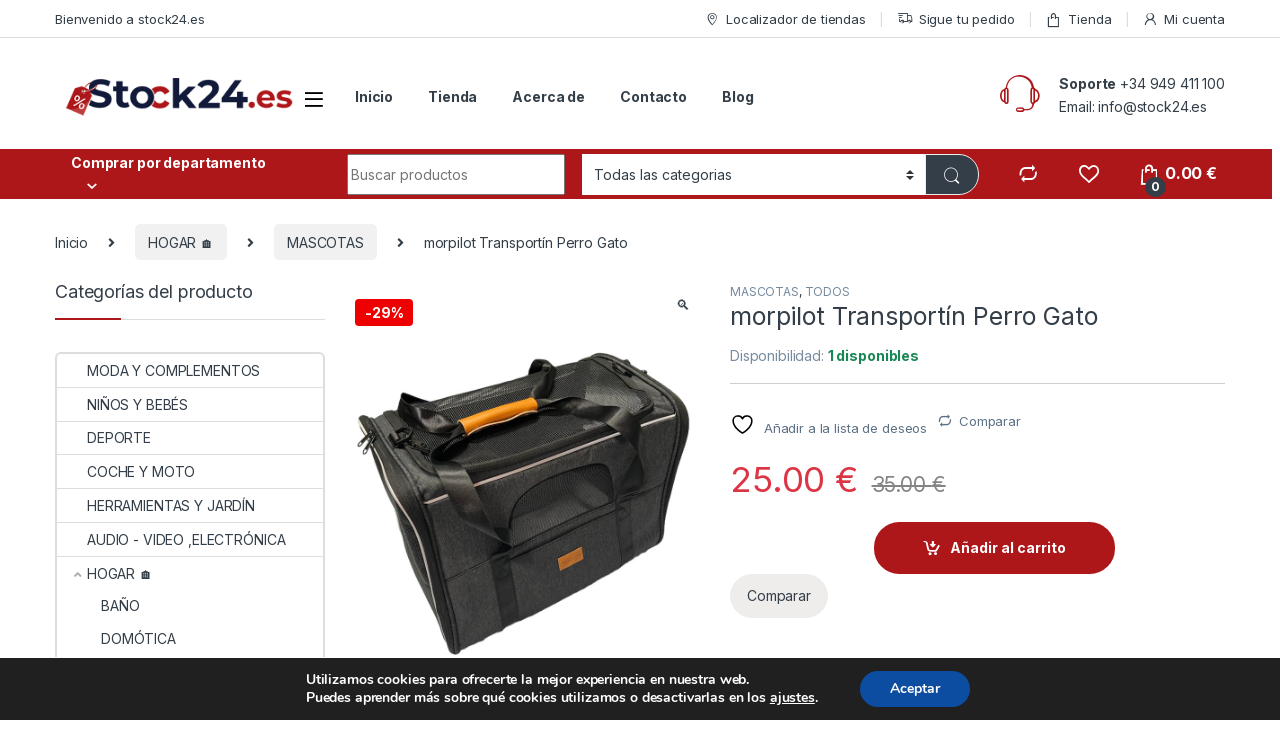

--- FILE ---
content_type: text/html; charset=UTF-8
request_url: https://stock24.es/product/morpilot-transportin-perro-gato/
body_size: 29295
content:
<!DOCTYPE html>
<html lang="es">
<head>
<meta charset="UTF-8">
<meta name="viewport" content="width=device-width, initial-scale=1">
<link rel="profile" href="http://gmpg.org/xfn/11">
<link rel="pingback" href="https://stock24.es/xmlrpc.php">

				<script>document.documentElement.className = document.documentElement.className + ' yes-js js_active js'</script>
			<title>morpilot Transportín Perro Gato &#8211; stock24</title>
<meta name='robots' content='max-image-preview:large' />
	<style>img:is([sizes="auto" i], [sizes^="auto," i]) { contain-intrinsic-size: 3000px 1500px }</style>
	<link rel='dns-prefetch' href='//fonts.googleapis.com' />
<link rel="alternate" type="application/rss+xml" title="stock24 &raquo; Feed" href="https://stock24.es/feed/" />
<link rel="alternate" type="application/rss+xml" title="stock24 &raquo; Feed de los comentarios" href="https://stock24.es/comments/feed/" />
<link rel="alternate" type="application/rss+xml" title="stock24 &raquo; Comentario morpilot Transportín Perro Gato del feed" href="https://stock24.es/product/morpilot-transportin-perro-gato/feed/" />
<script type="text/javascript">
/* <![CDATA[ */
window._wpemojiSettings = {"baseUrl":"https:\/\/s.w.org\/images\/core\/emoji\/15.0.3\/72x72\/","ext":".png","svgUrl":"https:\/\/s.w.org\/images\/core\/emoji\/15.0.3\/svg\/","svgExt":".svg","source":{"concatemoji":"https:\/\/stock24.es\/wp-includes\/js\/wp-emoji-release.min.js?ver=6.7.4"}};
/*! This file is auto-generated */
!function(i,n){var o,s,e;function c(e){try{var t={supportTests:e,timestamp:(new Date).valueOf()};sessionStorage.setItem(o,JSON.stringify(t))}catch(e){}}function p(e,t,n){e.clearRect(0,0,e.canvas.width,e.canvas.height),e.fillText(t,0,0);var t=new Uint32Array(e.getImageData(0,0,e.canvas.width,e.canvas.height).data),r=(e.clearRect(0,0,e.canvas.width,e.canvas.height),e.fillText(n,0,0),new Uint32Array(e.getImageData(0,0,e.canvas.width,e.canvas.height).data));return t.every(function(e,t){return e===r[t]})}function u(e,t,n){switch(t){case"flag":return n(e,"\ud83c\udff3\ufe0f\u200d\u26a7\ufe0f","\ud83c\udff3\ufe0f\u200b\u26a7\ufe0f")?!1:!n(e,"\ud83c\uddfa\ud83c\uddf3","\ud83c\uddfa\u200b\ud83c\uddf3")&&!n(e,"\ud83c\udff4\udb40\udc67\udb40\udc62\udb40\udc65\udb40\udc6e\udb40\udc67\udb40\udc7f","\ud83c\udff4\u200b\udb40\udc67\u200b\udb40\udc62\u200b\udb40\udc65\u200b\udb40\udc6e\u200b\udb40\udc67\u200b\udb40\udc7f");case"emoji":return!n(e,"\ud83d\udc26\u200d\u2b1b","\ud83d\udc26\u200b\u2b1b")}return!1}function f(e,t,n){var r="undefined"!=typeof WorkerGlobalScope&&self instanceof WorkerGlobalScope?new OffscreenCanvas(300,150):i.createElement("canvas"),a=r.getContext("2d",{willReadFrequently:!0}),o=(a.textBaseline="top",a.font="600 32px Arial",{});return e.forEach(function(e){o[e]=t(a,e,n)}),o}function t(e){var t=i.createElement("script");t.src=e,t.defer=!0,i.head.appendChild(t)}"undefined"!=typeof Promise&&(o="wpEmojiSettingsSupports",s=["flag","emoji"],n.supports={everything:!0,everythingExceptFlag:!0},e=new Promise(function(e){i.addEventListener("DOMContentLoaded",e,{once:!0})}),new Promise(function(t){var n=function(){try{var e=JSON.parse(sessionStorage.getItem(o));if("object"==typeof e&&"number"==typeof e.timestamp&&(new Date).valueOf()<e.timestamp+604800&&"object"==typeof e.supportTests)return e.supportTests}catch(e){}return null}();if(!n){if("undefined"!=typeof Worker&&"undefined"!=typeof OffscreenCanvas&&"undefined"!=typeof URL&&URL.createObjectURL&&"undefined"!=typeof Blob)try{var e="postMessage("+f.toString()+"("+[JSON.stringify(s),u.toString(),p.toString()].join(",")+"));",r=new Blob([e],{type:"text/javascript"}),a=new Worker(URL.createObjectURL(r),{name:"wpTestEmojiSupports"});return void(a.onmessage=function(e){c(n=e.data),a.terminate(),t(n)})}catch(e){}c(n=f(s,u,p))}t(n)}).then(function(e){for(var t in e)n.supports[t]=e[t],n.supports.everything=n.supports.everything&&n.supports[t],"flag"!==t&&(n.supports.everythingExceptFlag=n.supports.everythingExceptFlag&&n.supports[t]);n.supports.everythingExceptFlag=n.supports.everythingExceptFlag&&!n.supports.flag,n.DOMReady=!1,n.readyCallback=function(){n.DOMReady=!0}}).then(function(){return e}).then(function(){var e;n.supports.everything||(n.readyCallback(),(e=n.source||{}).concatemoji?t(e.concatemoji):e.wpemoji&&e.twemoji&&(t(e.twemoji),t(e.wpemoji)))}))}((window,document),window._wpemojiSettings);
/* ]]> */
</script>
<style id='wp-emoji-styles-inline-css' type='text/css'>

	img.wp-smiley, img.emoji {
		display: inline !important;
		border: none !important;
		box-shadow: none !important;
		height: 1em !important;
		width: 1em !important;
		margin: 0 0.07em !important;
		vertical-align: -0.1em !important;
		background: none !important;
		padding: 0 !important;
	}
</style>
<link rel='stylesheet' id='contact-form-7-css' href='https://stock24.es/wp-content/plugins/contact-form-7/includes/css/styles.css?ver=6.1.4' type='text/css' media='all' />
<link rel='stylesheet' id='mas-wc-brands-style-css' href='https://stock24.es/wp-content/plugins/mas-woocommerce-brands/assets/css/style.css?ver=1.1.0' type='text/css' media='all' />
<link rel='stylesheet' id='photoswipe-css' href='https://stock24.es/wp-content/plugins/woocommerce/assets/css/photoswipe/photoswipe.min.css?ver=10.3.7' type='text/css' media='all' />
<link rel='stylesheet' id='photoswipe-default-skin-css' href='https://stock24.es/wp-content/plugins/woocommerce/assets/css/photoswipe/default-skin/default-skin.min.css?ver=10.3.7' type='text/css' media='all' />
<style id='woocommerce-inline-inline-css' type='text/css'>
.woocommerce form .form-row .required { visibility: visible; }
</style>
<link rel='stylesheet' id='brands-styles-css' href='https://stock24.es/wp-content/plugins/woocommerce/assets/css/brands.css?ver=10.3.7' type='text/css' media='all' />
<link rel='stylesheet' id='electro-fonts-css' href='https://fonts.googleapis.com/css2?family=Inter:wght@300;400;600;700&#038;display=swap' type='text/css' media='all' />
<link rel='stylesheet' id='font-electro-css' href='https://stock24.es/wp-content/themes/electro/assets/css/font-electro.css?ver=3.0.7' type='text/css' media='all' />
<link rel='stylesheet' id='fontawesome-css' href='https://stock24.es/wp-content/themes/electro/assets/vendor/fontawesome/css/all.min.css?ver=3.0.7' type='text/css' media='all' />
<link rel='stylesheet' id='animate-css-css' href='https://stock24.es/wp-content/themes/electro/assets/vendor/animate.css/animate.min.css?ver=3.0.7' type='text/css' media='all' />
<link rel='stylesheet' id='electro-style-css' href='https://stock24.es/wp-content/themes/electro/style.min.css?ver=3.0.7' type='text/css' media='all' />
<link rel='stylesheet' id='jquery-fixedheadertable-style-css' href='https://stock24.es/wp-content/plugins/yith-woocommerce-compare/assets/css/jquery.dataTables.css?ver=1.10.18' type='text/css' media='all' />
<link rel='stylesheet' id='yith_woocompare_page-css' href='https://stock24.es/wp-content/plugins/yith-woocommerce-compare/assets/css/compare.css?ver=3.7.0' type='text/css' media='all' />
<link rel='stylesheet' id='yith-woocompare-widget-css' href='https://stock24.es/wp-content/plugins/yith-woocommerce-compare/assets/css/widget.css?ver=3.7.0' type='text/css' media='all' />
<link rel='stylesheet' id='moove_gdpr_frontend-css' href='https://stock24.es/wp-content/plugins/gdpr-cookie-compliance/dist/styles/gdpr-main.css?ver=5.0.9' type='text/css' media='all' />
<style id='moove_gdpr_frontend-inline-css' type='text/css'>
#moove_gdpr_cookie_modal,#moove_gdpr_cookie_info_bar,.gdpr_cookie_settings_shortcode_content{font-family:&#039;Nunito&#039;,sans-serif}#moove_gdpr_save_popup_settings_button{background-color:#373737;color:#fff}#moove_gdpr_save_popup_settings_button:hover{background-color:#000}#moove_gdpr_cookie_info_bar .moove-gdpr-info-bar-container .moove-gdpr-info-bar-content a.mgbutton,#moove_gdpr_cookie_info_bar .moove-gdpr-info-bar-container .moove-gdpr-info-bar-content button.mgbutton{background-color:#0C4DA2}#moove_gdpr_cookie_modal .moove-gdpr-modal-content .moove-gdpr-modal-footer-content .moove-gdpr-button-holder a.mgbutton,#moove_gdpr_cookie_modal .moove-gdpr-modal-content .moove-gdpr-modal-footer-content .moove-gdpr-button-holder button.mgbutton,.gdpr_cookie_settings_shortcode_content .gdpr-shr-button.button-green{background-color:#0C4DA2;border-color:#0C4DA2}#moove_gdpr_cookie_modal .moove-gdpr-modal-content .moove-gdpr-modal-footer-content .moove-gdpr-button-holder a.mgbutton:hover,#moove_gdpr_cookie_modal .moove-gdpr-modal-content .moove-gdpr-modal-footer-content .moove-gdpr-button-holder button.mgbutton:hover,.gdpr_cookie_settings_shortcode_content .gdpr-shr-button.button-green:hover{background-color:#fff;color:#0C4DA2}#moove_gdpr_cookie_modal .moove-gdpr-modal-content .moove-gdpr-modal-close i,#moove_gdpr_cookie_modal .moove-gdpr-modal-content .moove-gdpr-modal-close span.gdpr-icon{background-color:#0C4DA2;border:1px solid #0C4DA2}#moove_gdpr_cookie_info_bar span.moove-gdpr-infobar-allow-all.focus-g,#moove_gdpr_cookie_info_bar span.moove-gdpr-infobar-allow-all:focus,#moove_gdpr_cookie_info_bar button.moove-gdpr-infobar-allow-all.focus-g,#moove_gdpr_cookie_info_bar button.moove-gdpr-infobar-allow-all:focus,#moove_gdpr_cookie_info_bar span.moove-gdpr-infobar-reject-btn.focus-g,#moove_gdpr_cookie_info_bar span.moove-gdpr-infobar-reject-btn:focus,#moove_gdpr_cookie_info_bar button.moove-gdpr-infobar-reject-btn.focus-g,#moove_gdpr_cookie_info_bar button.moove-gdpr-infobar-reject-btn:focus,#moove_gdpr_cookie_info_bar span.change-settings-button.focus-g,#moove_gdpr_cookie_info_bar span.change-settings-button:focus,#moove_gdpr_cookie_info_bar button.change-settings-button.focus-g,#moove_gdpr_cookie_info_bar button.change-settings-button:focus{-webkit-box-shadow:0 0 1px 3px #0C4DA2;-moz-box-shadow:0 0 1px 3px #0C4DA2;box-shadow:0 0 1px 3px #0C4DA2}#moove_gdpr_cookie_modal .moove-gdpr-modal-content .moove-gdpr-modal-close i:hover,#moove_gdpr_cookie_modal .moove-gdpr-modal-content .moove-gdpr-modal-close span.gdpr-icon:hover,#moove_gdpr_cookie_info_bar span[data-href]>u.change-settings-button{color:#0C4DA2}#moove_gdpr_cookie_modal .moove-gdpr-modal-content .moove-gdpr-modal-left-content #moove-gdpr-menu li.menu-item-selected a span.gdpr-icon,#moove_gdpr_cookie_modal .moove-gdpr-modal-content .moove-gdpr-modal-left-content #moove-gdpr-menu li.menu-item-selected button span.gdpr-icon{color:inherit}#moove_gdpr_cookie_modal .moove-gdpr-modal-content .moove-gdpr-modal-left-content #moove-gdpr-menu li a span.gdpr-icon,#moove_gdpr_cookie_modal .moove-gdpr-modal-content .moove-gdpr-modal-left-content #moove-gdpr-menu li button span.gdpr-icon{color:inherit}#moove_gdpr_cookie_modal .gdpr-acc-link{line-height:0;font-size:0;color:transparent;position:absolute}#moove_gdpr_cookie_modal .moove-gdpr-modal-content .moove-gdpr-modal-close:hover i,#moove_gdpr_cookie_modal .moove-gdpr-modal-content .moove-gdpr-modal-left-content #moove-gdpr-menu li a,#moove_gdpr_cookie_modal .moove-gdpr-modal-content .moove-gdpr-modal-left-content #moove-gdpr-menu li button,#moove_gdpr_cookie_modal .moove-gdpr-modal-content .moove-gdpr-modal-left-content #moove-gdpr-menu li button i,#moove_gdpr_cookie_modal .moove-gdpr-modal-content .moove-gdpr-modal-left-content #moove-gdpr-menu li a i,#moove_gdpr_cookie_modal .moove-gdpr-modal-content .moove-gdpr-tab-main .moove-gdpr-tab-main-content a:hover,#moove_gdpr_cookie_info_bar.moove-gdpr-dark-scheme .moove-gdpr-info-bar-container .moove-gdpr-info-bar-content a.mgbutton:hover,#moove_gdpr_cookie_info_bar.moove-gdpr-dark-scheme .moove-gdpr-info-bar-container .moove-gdpr-info-bar-content button.mgbutton:hover,#moove_gdpr_cookie_info_bar.moove-gdpr-dark-scheme .moove-gdpr-info-bar-container .moove-gdpr-info-bar-content a:hover,#moove_gdpr_cookie_info_bar.moove-gdpr-dark-scheme .moove-gdpr-info-bar-container .moove-gdpr-info-bar-content button:hover,#moove_gdpr_cookie_info_bar.moove-gdpr-dark-scheme .moove-gdpr-info-bar-container .moove-gdpr-info-bar-content span.change-settings-button:hover,#moove_gdpr_cookie_info_bar.moove-gdpr-dark-scheme .moove-gdpr-info-bar-container .moove-gdpr-info-bar-content button.change-settings-button:hover,#moove_gdpr_cookie_info_bar.moove-gdpr-dark-scheme .moove-gdpr-info-bar-container .moove-gdpr-info-bar-content u.change-settings-button:hover,#moove_gdpr_cookie_info_bar span[data-href]>u.change-settings-button,#moove_gdpr_cookie_info_bar.moove-gdpr-dark-scheme .moove-gdpr-info-bar-container .moove-gdpr-info-bar-content a.mgbutton.focus-g,#moove_gdpr_cookie_info_bar.moove-gdpr-dark-scheme .moove-gdpr-info-bar-container .moove-gdpr-info-bar-content button.mgbutton.focus-g,#moove_gdpr_cookie_info_bar.moove-gdpr-dark-scheme .moove-gdpr-info-bar-container .moove-gdpr-info-bar-content a.focus-g,#moove_gdpr_cookie_info_bar.moove-gdpr-dark-scheme .moove-gdpr-info-bar-container .moove-gdpr-info-bar-content button.focus-g,#moove_gdpr_cookie_info_bar.moove-gdpr-dark-scheme .moove-gdpr-info-bar-container .moove-gdpr-info-bar-content a.mgbutton:focus,#moove_gdpr_cookie_info_bar.moove-gdpr-dark-scheme .moove-gdpr-info-bar-container .moove-gdpr-info-bar-content button.mgbutton:focus,#moove_gdpr_cookie_info_bar.moove-gdpr-dark-scheme .moove-gdpr-info-bar-container .moove-gdpr-info-bar-content a:focus,#moove_gdpr_cookie_info_bar.moove-gdpr-dark-scheme .moove-gdpr-info-bar-container .moove-gdpr-info-bar-content button:focus,#moove_gdpr_cookie_info_bar.moove-gdpr-dark-scheme .moove-gdpr-info-bar-container .moove-gdpr-info-bar-content span.change-settings-button.focus-g,span.change-settings-button:focus,button.change-settings-button.focus-g,button.change-settings-button:focus,#moove_gdpr_cookie_info_bar.moove-gdpr-dark-scheme .moove-gdpr-info-bar-container .moove-gdpr-info-bar-content u.change-settings-button.focus-g,#moove_gdpr_cookie_info_bar.moove-gdpr-dark-scheme .moove-gdpr-info-bar-container .moove-gdpr-info-bar-content u.change-settings-button:focus{color:#0C4DA2}#moove_gdpr_cookie_modal .moove-gdpr-branding.focus-g span,#moove_gdpr_cookie_modal .moove-gdpr-modal-content .moove-gdpr-tab-main a.focus-g,#moove_gdpr_cookie_modal .moove-gdpr-modal-content .moove-gdpr-tab-main .gdpr-cd-details-toggle.focus-g{color:#0C4DA2}#moove_gdpr_cookie_modal.gdpr_lightbox-hide{display:none}
</style>
<script type="text/javascript" src="https://stock24.es/wp-includes/js/jquery/jquery.min.js?ver=3.7.1" id="jquery-core-js"></script>
<script type="text/javascript" src="https://stock24.es/wp-includes/js/jquery/jquery-migrate.min.js?ver=3.4.1" id="jquery-migrate-js"></script>
<script type="text/javascript" src="https://stock24.es/wp-content/plugins/woocommerce/assets/js/jquery-blockui/jquery.blockUI.min.js?ver=2.7.0-wc.10.3.7" id="wc-jquery-blockui-js" data-wp-strategy="defer"></script>
<script type="text/javascript" id="wc-add-to-cart-js-extra">
/* <![CDATA[ */
var wc_add_to_cart_params = {"ajax_url":"\/wp-admin\/admin-ajax.php","wc_ajax_url":"\/?wc-ajax=%%endpoint%%","i18n_view_cart":"Ver carrito","cart_url":"https:\/\/stock24.es\/cart-2\/","is_cart":"","cart_redirect_after_add":"no"};
/* ]]> */
</script>
<script type="text/javascript" src="https://stock24.es/wp-content/plugins/woocommerce/assets/js/frontend/add-to-cart.min.js?ver=10.3.7" id="wc-add-to-cart-js" data-wp-strategy="defer"></script>
<script type="text/javascript" src="https://stock24.es/wp-content/plugins/woocommerce/assets/js/zoom/jquery.zoom.min.js?ver=1.7.21-wc.10.3.7" id="wc-zoom-js" defer="defer" data-wp-strategy="defer"></script>
<script type="text/javascript" src="https://stock24.es/wp-content/plugins/woocommerce/assets/js/flexslider/jquery.flexslider.min.js?ver=2.7.2-wc.10.3.7" id="wc-flexslider-js" defer="defer" data-wp-strategy="defer"></script>
<script type="text/javascript" src="https://stock24.es/wp-content/plugins/woocommerce/assets/js/photoswipe/photoswipe.min.js?ver=4.1.1-wc.10.3.7" id="wc-photoswipe-js" defer="defer" data-wp-strategy="defer"></script>
<script type="text/javascript" src="https://stock24.es/wp-content/plugins/woocommerce/assets/js/photoswipe/photoswipe-ui-default.min.js?ver=4.1.1-wc.10.3.7" id="wc-photoswipe-ui-default-js" defer="defer" data-wp-strategy="defer"></script>
<script type="text/javascript" id="wc-single-product-js-extra">
/* <![CDATA[ */
var wc_single_product_params = {"i18n_required_rating_text":"Por favor elige una puntuaci\u00f3n","i18n_rating_options":["1 de 5 estrellas","2 de 5 estrellas","3 de 5 estrellas","4 de 5 estrellas","5 de 5 estrellas"],"i18n_product_gallery_trigger_text":"Ver galer\u00eda de im\u00e1genes a pantalla completa","review_rating_required":"no","flexslider":{"rtl":false,"animation":"slide","smoothHeight":true,"directionNav":false,"controlNav":true,"slideshow":false,"animationSpeed":500,"animationLoop":false,"allowOneSlide":false},"zoom_enabled":"1","zoom_options":[],"photoswipe_enabled":"1","photoswipe_options":{"shareEl":false,"closeOnScroll":false,"history":false,"hideAnimationDuration":0,"showAnimationDuration":0},"flexslider_enabled":"1"};
/* ]]> */
</script>
<script type="text/javascript" src="https://stock24.es/wp-content/plugins/woocommerce/assets/js/frontend/single-product.min.js?ver=10.3.7" id="wc-single-product-js" defer="defer" data-wp-strategy="defer"></script>
<script type="text/javascript" src="https://stock24.es/wp-content/plugins/woocommerce/assets/js/js-cookie/js.cookie.min.js?ver=2.1.4-wc.10.3.7" id="wc-js-cookie-js" defer="defer" data-wp-strategy="defer"></script>
<script type="text/javascript" id="woocommerce-js-extra">
/* <![CDATA[ */
var woocommerce_params = {"ajax_url":"\/wp-admin\/admin-ajax.php","wc_ajax_url":"\/?wc-ajax=%%endpoint%%","i18n_password_show":"Mostrar contrase\u00f1a","i18n_password_hide":"Ocultar contrase\u00f1a"};
/* ]]> */
</script>
<script type="text/javascript" src="https://stock24.es/wp-content/plugins/woocommerce/assets/js/frontend/woocommerce.min.js?ver=10.3.7" id="woocommerce-js" defer="defer" data-wp-strategy="defer"></script>
<script type="text/javascript" src="https://stock24.es/wp-content/plugins/js_composer/assets/js/vendors/woocommerce-add-to-cart.js?ver=6.7.0" id="vc_woocommerce-add-to-cart-js-js"></script>
<link rel="https://api.w.org/" href="https://stock24.es/wp-json/" /><link rel="alternate" title="JSON" type="application/json" href="https://stock24.es/wp-json/wp/v2/product/13139" /><link rel="EditURI" type="application/rsd+xml" title="RSD" href="https://stock24.es/xmlrpc.php?rsd" />
<meta name="generator" content="WordPress 6.7.4" />
<meta name="generator" content="WooCommerce 10.3.7" />
<link rel="canonical" href="https://stock24.es/product/morpilot-transportin-perro-gato/" />
<link rel='shortlink' href='https://stock24.es/?p=13139' />
<link rel="alternate" title="oEmbed (JSON)" type="application/json+oembed" href="https://stock24.es/wp-json/oembed/1.0/embed?url=https%3A%2F%2Fstock24.es%2Fproduct%2Fmorpilot-transportin-perro-gato%2F" />
<link rel="alternate" title="oEmbed (XML)" type="text/xml+oembed" href="https://stock24.es/wp-json/oembed/1.0/embed?url=https%3A%2F%2Fstock24.es%2Fproduct%2Fmorpilot-transportin-perro-gato%2F&#038;format=xml" />
<meta name="generator" content="Redux 4.5.10" /><!-- Analytics by WP Statistics - https://wp-statistics.com -->
	<noscript><style>.woocommerce-product-gallery{ opacity: 1 !important; }</style></noscript>
	<meta name="generator" content="Powered by WPBakery Page Builder - drag and drop page builder for WordPress."/>
<meta name="generator" content="Powered by Slider Revolution 6.5.8 - responsive, Mobile-Friendly Slider Plugin for WordPress with comfortable drag and drop interface." />
<link rel="icon" href="https://stock24.es/wp-content/uploads/2021/11/cropped-icon-32x32.png" sizes="32x32" />
<link rel="icon" href="https://stock24.es/wp-content/uploads/2021/11/cropped-icon-192x192.png" sizes="192x192" />
<link rel="apple-touch-icon" href="https://stock24.es/wp-content/uploads/2021/11/cropped-icon-180x180.png" />
<meta name="msapplication-TileImage" content="https://stock24.es/wp-content/uploads/2021/11/cropped-icon-270x270.png" />
<script type="text/javascript">function setREVStartSize(e){
			//window.requestAnimationFrame(function() {				 
				window.RSIW = window.RSIW===undefined ? window.innerWidth : window.RSIW;	
				window.RSIH = window.RSIH===undefined ? window.innerHeight : window.RSIH;	
				try {								
					var pw = document.getElementById(e.c).parentNode.offsetWidth,
						newh;
					pw = pw===0 || isNaN(pw) ? window.RSIW : pw;
					e.tabw = e.tabw===undefined ? 0 : parseInt(e.tabw);
					e.thumbw = e.thumbw===undefined ? 0 : parseInt(e.thumbw);
					e.tabh = e.tabh===undefined ? 0 : parseInt(e.tabh);
					e.thumbh = e.thumbh===undefined ? 0 : parseInt(e.thumbh);
					e.tabhide = e.tabhide===undefined ? 0 : parseInt(e.tabhide);
					e.thumbhide = e.thumbhide===undefined ? 0 : parseInt(e.thumbhide);
					e.mh = e.mh===undefined || e.mh=="" || e.mh==="auto" ? 0 : parseInt(e.mh,0);		
					if(e.layout==="fullscreen" || e.l==="fullscreen") 						
						newh = Math.max(e.mh,window.RSIH);					
					else{					
						e.gw = Array.isArray(e.gw) ? e.gw : [e.gw];
						for (var i in e.rl) if (e.gw[i]===undefined || e.gw[i]===0) e.gw[i] = e.gw[i-1];					
						e.gh = e.el===undefined || e.el==="" || (Array.isArray(e.el) && e.el.length==0)? e.gh : e.el;
						e.gh = Array.isArray(e.gh) ? e.gh : [e.gh];
						for (var i in e.rl) if (e.gh[i]===undefined || e.gh[i]===0) e.gh[i] = e.gh[i-1];
											
						var nl = new Array(e.rl.length),
							ix = 0,						
							sl;					
						e.tabw = e.tabhide>=pw ? 0 : e.tabw;
						e.thumbw = e.thumbhide>=pw ? 0 : e.thumbw;
						e.tabh = e.tabhide>=pw ? 0 : e.tabh;
						e.thumbh = e.thumbhide>=pw ? 0 : e.thumbh;					
						for (var i in e.rl) nl[i] = e.rl[i]<window.RSIW ? 0 : e.rl[i];
						sl = nl[0];									
						for (var i in nl) if (sl>nl[i] && nl[i]>0) { sl = nl[i]; ix=i;}															
						var m = pw>(e.gw[ix]+e.tabw+e.thumbw) ? 1 : (pw-(e.tabw+e.thumbw)) / (e.gw[ix]);					
						newh =  (e.gh[ix] * m) + (e.tabh + e.thumbh);
					}
					var el = document.getElementById(e.c);
					if (el!==null && el) el.style.height = newh+"px";					
					el = document.getElementById(e.c+"_wrapper");
					if (el!==null && el) {
						el.style.height = newh+"px";
						el.style.display = "block";
					}
				} catch(e){
					console.log("Failure at Presize of Slider:" + e)
				}					   
			//});
		  };</script>
<style type="text/css">
        .footer-call-us .call-us-icon i,
        .header-support-info .support-icon i,
        .header-support-inner .support-icon,
        .widget_electro_products_filter .widget_layered_nav li > a:hover::before,
        .widget_electro_products_filter .widget_layered_nav li > a:focus::before,
        .widget_electro_products_filter .widget_product_categories li > a:hover::before,
        .widget_electro_products_filter .widget_product_categories li > a:focus::before,
        .widget_electro_products_filter .widget_layered_nav li.chosen > a::before,
        .widget_electro_products_filter .widget_product_categories li.current-cat > a::before,
        .features-list .media-left i,
        .secondary-nav>.dropdown.open >a::before,
        .secondary-nav>.dropdown.show >a::before,
        p.stars a,
        .top-bar.top-bar-v1 #menu-top-bar-left.nav-inline .menu-item > a i,
        .handheld-footer .handheld-footer-bar .footer-call-us .call-us-text span,
        .footer-v2 .handheld-footer .handheld-footer-bar .footer-call-us .call-us-text span,
        .top-bar .menu-item.customer-support i {
            color: #ae171a;
        }

        .header-logo svg ellipse,
        .footer-logo svg ellipse{
            fill:#ae171a;
        }

        .primary-nav .nav-inline > .menu-item .dropdown-menu,
        .primary-nav-menu .nav-inline > .menu-item .dropdown-menu,
        .navbar-primary .navbar-nav > .menu-item .dropdown-menu,
        .vertical-menu .menu-item-has-children > .dropdown-menu,
        .departments-menu .menu-item-has-children:hover > .dropdown-menu,
        .top-bar .nav-inline > .menu-item .dropdown-menu,
        .secondary-nav>.dropdown .dropdown-menu,
        .header-v6 .vertical-menu .list-group-item > .dropdown-menu,
        .best-selling-menu .nav-item>ul>li.electro-more-menu-item .dropdown-menu,
        .home-v5-slider .tp-tab.selected .tp-tab-title:before,
        .home-v5-slider .tp-tab.selected .tp-tab-title:after,
        .header-v5 .electro-navigation .departments-menu-v2>.dropdown>.dropdown-menu,
        .product-categories-list-with-header.v2 header .caption .section-title:after,
        .primary-nav-menu .nav-inline >.menu-item .dropdown-menu,
        .dropdown-menu-mini-cart,
        .dropdown-menu-user-account,
        .electro-navbar-primary .nav>.menu-item.menu-item-has-children .dropdown-menu,
        .header-v6 .header-logo-area .departments-menu-v2 .departments-menu-v2-title+.dropdown-menu,
        .departments-menu-v2 .departments-menu-v2-title+.dropdown-menu li.menu-item-has-children .dropdown-menu,
        .secondary-nav-v6 .secondary-nav-v6-inner .sub-menu,
        .secondary-nav-v6 .widget_nav_menu .sub-menu {
            border-top-color: #ae171a;
        }

        .columns-6-1 > ul.products > li.product .thumbnails > a:hover,
        .primary-nav .nav-inline .yamm-fw.open > a::before,
        .columns-6-1>ul.products.product-main-6-1 .electro-wc-product-gallery__wrapper .electro-wc-product-gallery__image.flex-active-slide img,
        .single-product .electro-wc-product-gallery .electro-wc-product-gallery__wrapper .electro-wc-product-gallery__image.flex-active-slide img,
        .products-6-1-with-categories-inner .product-main-6-1 .images .thumbnails a:hover,
        .home-v5-slider .tp-tab.selected .tp-tab-title:after,
        .electro-navbar .departments-menu-v2 .departments-menu-v2-title+.dropdown-menu li.menu-item-has-children>.dropdown-menu,
        .product-main-6-1 .thumbnails>a:focus, .product-main-6-1 .thumbnails>a:hover,
        .product-main-6-1 .thumbnails>a:focus, .product-main-6-1 .thumbnails>a:focus,
        .product-main-6-1 .thumbnails>a:focus>img, .product-main-6-1 .thumbnails>a:hover>img,
        .product-main-6-1 .thumbnails>a:focus>img, .product-main-6-1 .thumbnails>a:focus>img {
            border-bottom-color: #ae171a;
        }

        .navbar-primary,
        .footer-newsletter,
        .button:hover::before,
        li.product:hover .button::before,
        li.product:hover .added_to_cart::before,
        .owl-item .product:hover .button::before,
        .owl-item .product:hover .added_to_cart::before,
        .widget_price_filter .ui-slider .ui-slider-handle,
        .woocommerce-pagination ul.page-numbers > li a.current,
        .woocommerce-pagination ul.page-numbers > li span.current,
        .pagination ul.page-numbers > li a.current,
        .pagination ul.page-numbers > li span.current,
        .owl-dots .owl-dot.active,
        .products-carousel-tabs .nav-link.active::before,
        .deal-progress .progress-bar,
        .products-2-1-2 .nav-link.active::before,
        .products-4-1-4 .nav-link.active::before,
        .da .da-action > a::after,
        .header-v1 .navbar-search .input-group .btn,
        .header-v3 .navbar-search .input-group .btn,
        .header-v6 .navbar-search .input-group .btn,
        .header-v8 .navbar-search .input-group .btn,
        .header-v9 .navbar-search .input-group .btn,
        .vertical-menu > li:first-child,
        .widget.widget_tag_cloud .tagcloud a:hover,
        .widget.widget_tag_cloud .tagcloud a:focus,
        .navbar-mini-cart .cart-items-count,
        .navbar-compare .count,
        .navbar-wishlist .count,
        .wc-tabs > li.active a::before,
        .ec-tabs > li.active a::before,
        .woocommerce-info,
        .woocommerce-noreviews,
        p.no-comments,
        .products-2-1-2 .nav-link:hover::before,
        .products-4-1-4 .nav-link:hover::before,
        .single_add_to_cart_button,
        .section-onsale-product-carousel .onsale-product-carousel .onsale-product .onsale-product-content .deal-cart-button .button,
        .section-onsale-product-carousel .onsale-product-carousel .onsale-product .onsale-product-content .deal-cart-button .added_to_cart,
        .wpb-accordion .vc_tta.vc_general .vc_tta-panel.vc_active .vc_tta-panel-heading .vc_tta-panel-title > a i,
        ul.products > li.product.list-view:not(.list-view-small) .button:hover,
        ul.products > li.product.list-view:not(.list-view-small) .button:focus,
        ul.products > li.product.list-view:not(.list-view-small) .button:active,
        ul.products > li.product.list-view.list-view-small .button:hover::after,
        ul.products > li.product.list-view.list-view-small .button:focus::after,
        ul.products > li.product.list-view.list-view-small .button:active::after,
        .widget_electro_products_carousel_widget .section-products-carousel .owl-nav .owl-prev:hover,
        .widget_electro_products_carousel_widget .section-products-carousel .owl-nav .owl-next:hover,
        .full-color-background .header-v3,
        .full-color-background .header-v4,
        .full-color-background .top-bar,
        .top-bar-v3,
        .pace .pace-progress,
        .electro-handheld-footer-bar ul li a .count,
        .handheld-navigation-wrapper .stuck .navbar-toggler,
        .handheld-navigation-wrapper .stuck button,
        .handheld-navigation-wrapper.toggled .stuck .navbar-toggler,
        .handheld-navigation-wrapper.toggled .stuck button,
        .da .da-action>a::after,
        .demo_store,
        .header-v5 .header-top,
        .handheld-header-v2,
        .handheld-header-v2.stuck,
        #payment .place-order button[type=submit],
        .single-product .product-images-wrapper .woocommerce-product-gallery.electro-carousel-loaded .flex-control-nav li a.flex-active,
        .single-product .product-images-wrapper .electro-wc-product-gallery .flex-control-nav li a.flex-active,
        .single-product .product-images-wrapper .flex-control-nav li a.flex-active,
        .section-onsale-product .savings,
        .section-onsale-product-carousel .savings,
        .columns-6-1>ul.products.product-main-6-1>li.product .electro-wc-product-gallery .flex-control-nav li a.flex-active,
        .products-carousel-tabs-v5 header ul.nav-inline .nav-link.active,
        .products-carousel-tabs-with-deal header ul.nav-inline .nav-link.active,
        section .deals-carousel-inner-block .onsale-product .onsale-product-content .deal-cart-button .added_to_cart,
        section .deals-carousel-inner-block .onsale-product .onsale-product-content .deal-cart-button .button,
        .header-icon-counter,
        .electro-navbar,
        .departments-menu-v2-title,
        section .deals-carousel-inner-block .onsale-product .onsale-product-content .deal-cart-button .added_to_cart,
        section .deals-carousel-inner-block .onsale-product .onsale-product-content .deal-cart-button .button,
        .deal-products-with-featured header,
        .deal-products-with-featured ul.products > li.product.product-featured .savings,
        .mobile-header-v2,
        .mobile-header-v2.stuck,
        .product-categories-list-with-header.v2 header .caption .section-title,
        .product-categories-list-with-header.v2 header .caption .section-title,
        .home-mobile-v2-features-block,
        .show-nav .nav .nav-item.active .nav-link,
        .header-v5,
        .header-v5 .stuck,
        .electro-navbar-primary,
        .navbar-search-input-group .navbar-search-button,
        .da-block .da-action::after,
        .products-6-1 header.show-nav ul.nav .nav-item.active .nav-link,
        ul.products[data-view=list-view].columns-1>li.product .product-loop-footer .button,
        ul.products[data-view=list-view].columns-2>li.product .product-loop-footer .button,
        ul.products[data-view=list-view].columns-3>li.product .product-loop-footer .button,
        ul.products[data-view=list-view].columns-4>li.product .product-loop-footer .button,
        ul.products[data-view=list-view].columns-5>li.product .product-loop-footer .button,
        ul.products[data-view=list-view].columns-6>li.product .product-loop-footer .button,
        ul.products[data-view=list-view].columns-7>li.product .product-loop-footer .button,
        ul.products[data-view=list-view].columns-8>li.product .product-loop-footer .button,
        ul.products[data-view=list-view]>li.product .product-item__footer .add-to-cart-wrap a,
        .products.show-btn>li.product .added_to_cart,
        .products.show-btn>li.product .button,
        .yith-wcqv-button,
        .header-v7 .masthead,
        section.category-icons-carousel-v2,
        .category-icons-carousel .category a:hover .category-icon,
        .products-carousel-banner-vertical-tabs .banners-tabs>.nav a.active,
        .products-carousel-with-timer .deal-countdown-timer,
        .section-onsale-product-carousel-v9 .onsale-product .deal-countdown-timer,
        .dokan-elector-style-active.store-v1 .profile-frame + .dokan-store-tabs > ul li.active a:after,
        .dokan-elector-style-active.store-v5 .profile-frame + .dokan-store-tabs > ul li.active a:after,
        .aws-container .aws-search-form .aws-search-clear,
        div.wpforms-container-full .wpforms-form input[type=submit],
        div.wpforms-container-full .wpforms-form button[type=submit],
        div.wpforms-container-full .wpforms-form .wpforms-page-button,
        .electro-dark .full-color-background .masthead .navbar-search .input-group .btn,
        .electro-dark .electro-navbar-primary .nav>.menu-item:hover>a,
        .electro-dark .masthead .navbar-search .input-group .btn {
            background-color: #ae171a;
        }

        .electro-navbar .departments-menu-v2 .departments-menu-v2-title+.dropdown-menu li.menu-item-has-children>.dropdown-menu,
        .products-carousel-banner-vertical-tabs .banners-tabs>.nav a.active::before {
            border-right-color: #ae171a;
        }

        .hero-action-btn:hover {
            background-color: #a01518 !important;
        }

        .hero-action-btn,
        #scrollUp,
        .custom .tp-bullet.selected,
        .home-v1-slider .btn-primary,
        .home-v2-slider .btn-primary,
        .home-v3-slider .btn-primary,
        .electro-dark .show-nav .nav .active .nav-link,
        .electro-dark .full-color-background .masthead .header-icon-counter,
        .electro-dark .full-color-background .masthead .navbar-search .input-group .btn,
        .electro-dark .electro-navbar-primary .nav>.menu-item:hover>a,
        .electro-dark .masthead .navbar-search .input-group .btn {
            background-color: #ae171a !important;
        }

        .departments-menu .departments-menu-dropdown,
        .departments-menu .menu-item-has-children > .dropdown-menu,
        .widget_price_filter .ui-slider .ui-slider-handle:last-child,
        section header h1::after,
        section header .h1::after,
        .products-carousel-tabs .nav-link.active::after,
        section.section-product-cards-carousel header ul.nav .active .nav-link,
        section.section-onsale-product,
        section.section-onsale-product-carousel .onsale-product-carousel,
        .products-2-1-2 .nav-link.active::after,
        .products-4-1-4 .nav-link.active::after,
        .products-6-1 header ul.nav .active .nav-link,
        .header-v1 .navbar-search .input-group .form-control,
        .header-v1 .navbar-search .input-group .input-group-addon,
        .header-v1 .navbar-search .input-group .btn,
        .header-v3 .navbar-search .input-group .form-control,
        .header-v3 .navbar-search .input-group .input-group-addon,
        .header-v3 .navbar-search .input-group .btn,
        .header-v6 .navbar-search .input-group .form-control,
        .header-v6 .navbar-search .input-group .input-group-addon,
        .header-v6 .navbar-search .input-group .btn,
        .header-v8 .navbar-search .input-group .form-control,
        .header-v8 .navbar-search .input-group .input-group-addon,
        .header-v8 .navbar-search .input-group .btn,
        .header-v9 .navbar-search .input-group .form-control,
        .header-v9 .navbar-search .input-group .input-group-addon,
        .header-v9 .navbar-search .input-group .btn,
        .widget.widget_tag_cloud .tagcloud a:hover,
        .widget.widget_tag_cloud .tagcloud a:focus,
        .navbar-primary .navbar-mini-cart .dropdown-menu-mini-cart,
        .woocommerce-checkout h3::after,
        #customer_login h2::after,
        .customer-login-form h2::after,
        .navbar-primary .navbar-mini-cart .dropdown-menu-mini-cart,
        .woocommerce-edit-address form h3::after,
        .edit-account legend::after,
        .woocommerce-account h2::after,
        .address header.title h3::after,
        .addresses header.title h3::after,
        .woocommerce-order-received h2::after,
        .track-order h2::after,
        .wc-tabs > li.active a::after,
        .ec-tabs > li.active a::after,
        .comments-title::after,
        .comment-reply-title::after,
        .pings-title::after,
        #reviews #comments > h2::after,
        .single-product .woocommerce-tabs ~ div.products > h2::after,
        .single-product .electro-tabs ~ div.products > h2::after,
        .single-product .related>h2::after,
        .single-product .up-sells>h2::after,
        .cart-collaterals h2:not(.woocommerce-loop-product__title)::after,
        .footer-widgets .widget-title:after,
        .sidebar .widget-title::after,
        .sidebar-blog .widget-title::after,
        .contact-page-title::after,
        #reviews:not(.electro-advanced-reviews) #comments > h2::after,
        .cpf-type-range .tm-range-picker .noUi-origin .noUi-handle,
        .widget_electro_products_carousel_widget .section-products-carousel .owl-nav .owl-prev:hover,
        .widget_electro_products_carousel_widget .section-products-carousel .owl-nav .owl-next:hover,
        .wpb-accordion .vc_tta.vc_general .vc_tta-panel.vc_active .vc_tta-panel-heading .vc_tta-panel-title > a i,
        .single-product .woocommerce-tabs+section.products>h2::after,
        #payment .place-order button[type=submit],
        .single-product .electro-tabs+section.products>h2::after,
        .deal-products-carousel .deal-products-carousel-inner .deal-products-timer header .section-title:after,
        .deal-products-carousel .deal-products-carousel-inner .deal-countdown > span,
        .deals-carousel-inner-block .onsale-product .onsale-product-content .deal-countdown > span,
        .home-v5-slider .section-onsale-product-v2 .onsale-product .onsale-product-content .deal-countdown > span,
        .products-with-category-image header ul.nav-inline .active .nav-link,
        .products-6-1-with-categories header ul.nav-inline .active .nav-link,
        .products-carousel-tabs-v5 header ul.nav-inline .nav-link:hover,
        .products-carousel-tabs-with-deal header ul.nav-inline .nav-link:hover,
        section.products-carousel-v5 header .nav-inline .active .nav-link,
        .mobile-header-v1 .site-search .widget.widget_product_search form,
        .mobile-header-v1 .site-search .widget.widget_search form,
        .show-nav .nav .nav-item.active .nav-link,
        .departments-menu-v2 .departments-menu-v2-title+.dropdown-menu,
        .navbar-search-input-group .search-field,
        .navbar-search-input-group .custom-select,
        .products-6-1 header.show-nav ul.nav .nav-item.active .nav-link,
        .electro-wide .onsale-product-carousel .onsale-product__inner,
        .electro-wide .section-onsale-product .onsale-product__inner,
        .header-v1 .aws-container .aws-search-field,
        .header-v3 .aws-container .aws-search-field,
        .header-v6 .aws-container .aws-search-field,
        .header-v8 .aws-container .aws-search-field,
        div.wpforms-container-full .wpforms-form input[type=submit],
        div.wpforms-container-full .wpforms-form button[type=submit],
        div.wpforms-container-full .wpforms-form .wpforms-page-button,
        .electro-dark .electro-navbar .navbar-search .input-group .btn,
        .electro-dark .masthead .navbar-search .input-group .btn {
            border-color: #ae171a;
        }

        @media (min-width: 1480px) {
            .onsale-product-carousel .onsale-product__inner {
        		border-color: #ae171a;
        	}
        }

        .widget_price_filter .price_slider_amount .button,
        .dropdown-menu-mini-cart .wc-forward.checkout,
        table.cart .actions .checkout-button,
        .cart-collaterals .cart_totals .wc-proceed-to-checkout a,
        .customer-login-form .button,
        .btn-primary,
        input[type="submit"],
        input.dokan-btn-theme[type="submit"],
        a.dokan-btn-theme, .dokan-btn-theme,
        .sign-in-button,
        .products-carousel-banner-vertical-tabs .banners-tabs .tab-content-inner>a,
        .dokan-store-support-and-follow-wrap .dokan-btn {
          color: #ffffff;
          background-color: #ae171a;
          border-color: #ae171a;
        }

        .widget_price_filter .price_slider_amount .button:hover,
        .dropdown-menu-mini-cart .wc-forward.checkout:hover,
        table.cart .actions .checkout-button:hover,
        .customer-login-form .button:hover,
        .btn-primary:hover,
        input[type="submit"]:hover,
        input.dokan-btn-theme[type="submit"]:hover,
        a.dokan-btn-theme:hover, .dokan-btn-theme:hover,
        .sign-in-button:hover,
        .products-carousel-banner-vertical-tabs .banners-tabs .tab-content-inner>a:hover,
        .dokan-store-support-and-follow-wrap .dokan-btn:hover {
          color: #fff;
          background-color: #000000;
          border-color: #000000;
        }

        .widget_price_filter .price_slider_amount .button:focus, .widget_price_filter .price_slider_amount .button.focus,
        .dropdown-menu-mini-cart .wc-forward.checkout:focus,
        .dropdown-menu-mini-cart .wc-forward.checkout.focus,
        table.cart .actions .checkout-button:focus,
        table.cart .actions .checkout-button.focus,
        .customer-login-form .button:focus,
        .customer-login-form .button.focus,
        .btn-primary:focus,
        .btn-primary.focus,
        input[type="submit"]:focus,
        input[type="submit"].focus,
        input.dokan-btn-theme[type="submit"]:focus,
        input.dokan-btn-theme[type="submit"].focus,
        a.dokan-btn-theme:focus,
        a.dokan-btn-theme.focus, .dokan-btn-theme:focus, .dokan-btn-theme.focus,
        .sign-in-button:focus,
        .products-carousel-banner-vertical-tabs .banners-tabs .tab-content-inner>a:focus,
        .dokan-store-support-and-follow-wrap .dokan-btn:focus {
          color: #fff;
          background-color: #000000;
          border-color: #000000;
        }

        .widget_price_filter .price_slider_amount .button:active, .widget_price_filter .price_slider_amount .button.active, .open > .widget_price_filter .price_slider_amount .button.dropdown-toggle,
        .dropdown-menu-mini-cart .wc-forward.checkout:active,
        .dropdown-menu-mini-cart .wc-forward.checkout.active, .open >
        .dropdown-menu-mini-cart .wc-forward.checkout.dropdown-toggle,
        table.cart .actions .checkout-button:active,
        table.cart .actions .checkout-button.active, .open >
        table.cart .actions .checkout-button.dropdown-toggle,
        .customer-login-form .button:active,
        .customer-login-form .button.active, .open >
        .customer-login-form .button.dropdown-toggle,
        .btn-primary:active,
        .btn-primary.active, .open >
        .btn-primary.dropdown-toggle,
        input[type="submit"]:active,
        input[type="submit"].active, .open >
        input[type="submit"].dropdown-toggle,
        input.dokan-btn-theme[type="submit"]:active,
        input.dokan-btn-theme[type="submit"].active, .open >
        input.dokan-btn-theme[type="submit"].dropdown-toggle,
        a.dokan-btn-theme:active,
        a.dokan-btn-theme.active, .open >
        a.dokan-btn-theme.dropdown-toggle, .dokan-btn-theme:active, .dokan-btn-theme.active, .open > .dokan-btn-theme.dropdown-toggle {
          color: #ffffff;
          background-color: #000000;
          border-color: #000000;
          background-image: none;
        }

        .widget_price_filter .price_slider_amount .button:active:hover, .widget_price_filter .price_slider_amount .button:active:focus, .widget_price_filter .price_slider_amount .button:active.focus, .widget_price_filter .price_slider_amount .button.active:hover, .widget_price_filter .price_slider_amount .button.active:focus, .widget_price_filter .price_slider_amount .button.active.focus, .open > .widget_price_filter .price_slider_amount .button.dropdown-toggle:hover, .open > .widget_price_filter .price_slider_amount .button.dropdown-toggle:focus, .open > .widget_price_filter .price_slider_amount .button.dropdown-toggle.focus,
        .dropdown-menu-mini-cart .wc-forward.checkout:active:hover,
        .dropdown-menu-mini-cart .wc-forward.checkout:active:focus,
        .dropdown-menu-mini-cart .wc-forward.checkout:active.focus,
        .dropdown-menu-mini-cart .wc-forward.checkout.active:hover,
        .dropdown-menu-mini-cart .wc-forward.checkout.active:focus,
        .dropdown-menu-mini-cart .wc-forward.checkout.active.focus, .open >
        .dropdown-menu-mini-cart .wc-forward.checkout.dropdown-toggle:hover, .open >
        .dropdown-menu-mini-cart .wc-forward.checkout.dropdown-toggle:focus, .open >
        .dropdown-menu-mini-cart .wc-forward.checkout.dropdown-toggle.focus,
        table.cart .actions .checkout-button:active:hover,
        table.cart .actions .checkout-button:active:focus,
        table.cart .actions .checkout-button:active.focus,
        table.cart .actions .checkout-button.active:hover,
        table.cart .actions .checkout-button.active:focus,
        table.cart .actions .checkout-button.active.focus, .open >
        table.cart .actions .checkout-button.dropdown-toggle:hover, .open >
        table.cart .actions .checkout-button.dropdown-toggle:focus, .open >
        table.cart .actions .checkout-button.dropdown-toggle.focus,
        .customer-login-form .button:active:hover,
        .customer-login-form .button:active:focus,
        .customer-login-form .button:active.focus,
        .customer-login-form .button.active:hover,
        .customer-login-form .button.active:focus,
        .customer-login-form .button.active.focus, .open >
        .customer-login-form .button.dropdown-toggle:hover, .open >
        .customer-login-form .button.dropdown-toggle:focus, .open >
        .customer-login-form .button.dropdown-toggle.focus,
        .btn-primary:active:hover,
        .btn-primary:active:focus,
        .btn-primary:active.focus,
        .btn-primary.active:hover,
        .btn-primary.active:focus,
        .btn-primary.active.focus, .open >
        .btn-primary.dropdown-toggle:hover, .open >
        .btn-primary.dropdown-toggle:focus, .open >
        .btn-primary.dropdown-toggle.focus,
        input[type="submit"]:active:hover,
        input[type="submit"]:active:focus,
        input[type="submit"]:active.focus,
        input[type="submit"].active:hover,
        input[type="submit"].active:focus,
        input[type="submit"].active.focus, .open >
        input[type="submit"].dropdown-toggle:hover, .open >
        input[type="submit"].dropdown-toggle:focus, .open >
        input[type="submit"].dropdown-toggle.focus,
        input.dokan-btn-theme[type="submit"]:active:hover,
        input.dokan-btn-theme[type="submit"]:active:focus,
        input.dokan-btn-theme[type="submit"]:active.focus,
        input.dokan-btn-theme[type="submit"].active:hover,
        input.dokan-btn-theme[type="submit"].active:focus,
        input.dokan-btn-theme[type="submit"].active.focus, .open >
        input.dokan-btn-theme[type="submit"].dropdown-toggle:hover, .open >
        input.dokan-btn-theme[type="submit"].dropdown-toggle:focus, .open >
        input.dokan-btn-theme[type="submit"].dropdown-toggle.focus,
        a.dokan-btn-theme:active:hover,
        a.dokan-btn-theme:active:focus,
        a.dokan-btn-theme:active.focus,
        a.dokan-btn-theme.active:hover,
        a.dokan-btn-theme.active:focus,
        a.dokan-btn-theme.active.focus, .open >
        a.dokan-btn-theme.dropdown-toggle:hover, .open >
        a.dokan-btn-theme.dropdown-toggle:focus, .open >
        a.dokan-btn-theme.dropdown-toggle.focus, .dokan-btn-theme:active:hover, .dokan-btn-theme:active:focus, .dokan-btn-theme:active.focus, .dokan-btn-theme.active:hover, .dokan-btn-theme.active:focus, .dokan-btn-theme.active.focus, .open > .dokan-btn-theme.dropdown-toggle:hover, .open > .dokan-btn-theme.dropdown-toggle:focus, .open > .dokan-btn-theme.dropdown-toggle.focus {
          color: #ffffff;
          background-color: #730f11;
          border-color: #570c0d;
        }

        .widget_price_filter .price_slider_amount .button.disabled:focus, .widget_price_filter .price_slider_amount .button.disabled.focus, .widget_price_filter .price_slider_amount .button:disabled:focus, .widget_price_filter .price_slider_amount .button:disabled.focus,
        .dropdown-menu-mini-cart .wc-forward.checkout.disabled:focus,
        .dropdown-menu-mini-cart .wc-forward.checkout.disabled.focus,
        .dropdown-menu-mini-cart .wc-forward.checkout:disabled:focus,
        .dropdown-menu-mini-cart .wc-forward.checkout:disabled.focus,
        table.cart .actions .checkout-button.disabled:focus,
        table.cart .actions .checkout-button.disabled.focus,
        table.cart .actions .checkout-button:disabled:focus,
        table.cart .actions .checkout-button:disabled.focus,
        .customer-login-form .button.disabled:focus,
        .customer-login-form .button.disabled.focus,
        .customer-login-form .button:disabled:focus,
        .customer-login-form .button:disabled.focus,
        .btn-primary.disabled:focus,
        .btn-primary.disabled.focus,
        .btn-primary:disabled:focus,
        .btn-primary:disabled.focus,
        input[type="submit"].disabled:focus,
        input[type="submit"].disabled.focus,
        input[type="submit"]:disabled:focus,
        input[type="submit"]:disabled.focus,
        input.dokan-btn-theme[type="submit"].disabled:focus,
        input.dokan-btn-theme[type="submit"].disabled.focus,
        input.dokan-btn-theme[type="submit"]:disabled:focus,
        input.dokan-btn-theme[type="submit"]:disabled.focus,
        a.dokan-btn-theme.disabled:focus,
        a.dokan-btn-theme.disabled.focus,
        a.dokan-btn-theme:disabled:focus,
        a.dokan-btn-theme:disabled.focus, .dokan-btn-theme.disabled:focus, .dokan-btn-theme.disabled.focus, .dokan-btn-theme:disabled:focus, .dokan-btn-theme:disabled.focus {
          background-color: #ae171a;
          border-color: #ae171a;
        }

        .widget_price_filter .price_slider_amount .button.disabled:hover, .widget_price_filter .price_slider_amount .button:disabled:hover,
        .dropdown-menu-mini-cart .wc-forward.checkout.disabled:hover,
        .dropdown-menu-mini-cart .wc-forward.checkout:disabled:hover,
        table.cart .actions .checkout-button.disabled:hover,
        table.cart .actions .checkout-button:disabled:hover,
        .customer-login-form .button.disabled:hover,
        .customer-login-form .button:disabled:hover,
        .btn-primary.disabled:hover,
        .btn-primary:disabled:hover,
        input[type="submit"].disabled:hover,
        input[type="submit"]:disabled:hover,
        input.dokan-btn-theme[type="submit"].disabled:hover,
        input.dokan-btn-theme[type="submit"]:disabled:hover,
        a.dokan-btn-theme.disabled:hover,
        a.dokan-btn-theme:disabled:hover, .dokan-btn-theme.disabled:hover, .dokan-btn-theme:disabled:hover {
          background-color: #ae171a;
          border-color: #ae171a;
        }

        .navbar-primary .navbar-nav > .menu-item > a:hover,
        .navbar-primary .navbar-nav > .menu-item > a:focus,
        .electro-navbar-primary .nav>.menu-item>a:focus,
        .electro-navbar-primary .nav>.menu-item>a:hover  {
            background-color: #a01518;
        }

        .navbar-primary .navbar-nav > .menu-item > a {
            border-color: #a01518;
        }

        .full-color-background .navbar-primary,
        .header-v4 .electro-navbar-primary,
        .header-v4 .electro-navbar-primary {
            border-top-color: #a01518;
        }

        .full-color-background .top-bar .nav-inline .menu-item+.menu-item:before {
            color: #a01518;
        }

        .electro-navbar-primary .nav>.menu-item+.menu-item>a,
        .home-mobile-v2-features-block .features-list .feature+.feature .media {
            border-left-color: #a01518;
        }

        .header-v5 .vertical-menu .list-group-item>.dropdown-menu {
            border-top-color: #ae171a;
        }

        .single-product div.thumbnails-all .synced a,
        .woocommerce-product-gallery .flex-control-thumbs li img.flex-active,
        .columns-6-1>ul.products.product-main-6-1 .flex-control-thumbs li img.flex-active,
        .products-2-1-2 .nav-link:hover::after,
        .products-4-1-4 .nav-link:hover::after,
        .section-onsale-product-carousel .onsale-product-carousel .onsale-product .onsale-product-thumbnails .images .thumbnails a.current,
        .dokan-elector-style-active.store-v1 .profile-frame + .dokan-store-tabs > ul li.active a,
        .dokan-elector-style-active.store-v5 .profile-frame + .dokan-store-tabs > ul li.active a {
            border-bottom-color: #ae171a;
        }

        .home-v1-slider .btn-primary:hover,
        .home-v2-slider .btn-primary:hover,
        .home-v3-slider .btn-primary:hover {
            background-color: #a01518 !important;
        }


        /*........Dokan.......*/

        .dokan-dashboard .dokan-dash-sidebar ul.dokan-dashboard-menu li.active,
        .dokan-dashboard .dokan-dash-sidebar ul.dokan-dashboard-menu li:hover,
        .dokan-dashboard .dokan-dash-sidebar ul.dokan-dashboard-menu li:focus,
        .dokan-dashboard .dokan-dash-sidebar ul.dokan-dashboard-menu li.dokan-common-links a:hover,
        .dokan-dashboard .dokan-dash-sidebar ul.dokan-dashboard-menu li.dokan-common-links a:focus,
        .dokan-dashboard .dokan-dash-sidebar ul.dokan-dashboard-menu li.dokan-common-links a.active,
        .dokan-store .pagination-wrap ul.pagination > li a.current,
        .dokan-store .pagination-wrap ul.pagination > li span.current,
        .dokan-dashboard .pagination-wrap ul.pagination > li a.current,
        .dokan-dashboard .pagination-wrap ul.pagination > li span.current,
        .dokan-pagination-container ul.dokan-pagination > li.active > a,
        .dokan-coupon-content .code:hover,
        .dokan-report-wrap ul.dokan_tabs > li.active a::before,
        .dokan-dashboard-header h1.entry-title span.dokan-right a.dokan-btn.dokan-btn-sm {
            background-color: #ae171a;
        }

        .dokan-widget-area .widget .widget-title:after,
        .dokan-report-wrap ul.dokan_tabs > li.active a::after,
        .dokan-dashboard-header h1.entry-title span.dokan-right a.dokan-btn.dokan-btn-sm,
        .dokan-store-sidebar .widget-store-owner .widget-title:after {
            border-color: #ae171a;
        }

        .electro-tabs #tab-seller.electro-tab .tab-content ul.list-unstyled li.seller-name span.details a,
        .dokan-dashboard-header h1.entry-title small a,
        .dokan-orders-content .dokan-orders-area .general-details ul.customer-details li a{
            color: #ae171a;
        }

        .dokan-dashboard-header h1.entry-title small a:hover,
        .dokan-dashboard-header h1.entry-title small a:focus {
            color: #a01518;
        }

        .dokan-store-support-and-follow-wrap .dokan-btn {
            color: #ffffff!important;
            background-color: #ae171a!important;
        }

        .dokan-store-support-and-follow-wrap .dokan-btn:hover {
            color: #ebebeb!important;
            background-color: #a01518!important;
        }

        .header-v1 .navbar-search .input-group .btn,
        .header-v1 .navbar-search .input-group .hero-action-btn,
        .header-v3 .navbar-search .input-group .btn,
        .header-v3 .navbar-search .input-group .hero-action-btn,
        .header-v6 .navbar-search .input-group .btn,
        .header-v8 .navbar-search .input-group .btn,
        .header-v9 .navbar-search .input-group .btn,
        .navbar-mini-cart .cart-items-count,
        .navbar-compare .count,
        .navbar-wishlist .count,
        .navbar-primary a[data-bs-toggle=dropdown]::after,
        .navbar-primary .navbar-nav .nav-link,
        .vertical-menu>li.list-group-item>a,
        .vertical-menu>li.list-group-item>span,
        .vertical-menu>li.list-group-item.dropdown>a[data-bs-toggle=dropdown-hover],
        .vertical-menu>li.list-group-item.dropdown>a[data-bs-toggle=dropdown],
        .departments-menu>.nav-item .nav-link,
        .customer-login-form .button,
        .dropdown-menu-mini-cart .wc-forward.checkout,
        .widget_price_filter .price_slider_amount .button,
        input[type=submit],
        table.cart .actions .checkout-button,
        .pagination ul.page-numbers>li a.current,
        .pagination ul.page-numbers>li span.current,
        .woocommerce-pagination ul.page-numbers>li a.current,
        .woocommerce-pagination ul.page-numbers>li span.current,
        .footer-newsletter .newsletter-title::before,
        .footer-newsletter .newsletter-marketing-text,
        .footer-newsletter .newsletter-title,
        .top-bar-v3 .nav-inline .menu-item>a,
        .top-bar-v3 .menu-item.customer-support.menu-item>a i,
        .top-bar-v3 .additional-links-label,
        .full-color-background .top-bar .nav-inline .menu-item>a,
        .full-color-background .top-bar .nav-inline .menu-item+.menu-item:before,
        .full-color-background .header-v1 .navbar-nav .nav-link,
        .full-color-background .header-v3 .navbar-nav .nav-link,
        .full-color-background .navbar-primary .navbar-nav>.menu-item>a,
        .full-color-background .navbar-primary .navbar-nav>.menu-item>a:focus,
        .full-color-background .navbar-primary .navbar-nav>.menu-item>a:hover,
        .woocommerce-info,
        .woocommerce-noreviews,
        p.no-comments,
        .woocommerce-info a,
        .woocommerce-info button,
        .woocommerce-noreviews a,
        .woocommerce-noreviews button,
        p.no-comments a,
        p.no-comments button,
        .navbar-primary .navbar-nav > .menu-item >a,
        .navbar-primary .navbar-nav > .menu-item >a:hover,
        .navbar-primary .navbar-nav > .menu-item >a:focus,
        .demo_store,
        .header-v5 .masthead .header-icon>a,
        .header-v4 .masthead .header-icon>a,
        .departments-menu-v2-title,
        .departments-menu-v2-title:focus,
        .departments-menu-v2-title:hover,
        .electro-navbar .header-icon>a,
        .section-onsale-product .savings,
        .section-onsale-product-carousel .savings,
        .electro-navbar-primary .nav>.menu-item>a,
        .header-icon .header-icon-counter,
        .header-v6 .navbar-search .input-group .btn,
        .products-carousel-tabs-v5 header .nav-link.active,
        #payment .place-order .button,
        .deal-products-with-featured header h2,
        .deal-products-with-featured ul.products>li.product.product-featured .savings,
        .deal-products-with-featured header h2:after,
        .deal-products-with-featured header .deal-countdown-timer,
        .deal-products-with-featured header .deal-countdown-timer:before,
        .product-categories-list-with-header.v2 header .caption .section-title,
        .home-mobile-v2-features-block .features-list .media-left i,
        .home-mobile-v2-features-block .features-list .feature,
        .handheld-header-v2 .handheld-header-links .columns-3 a,
        .handheld-header-v2 .off-canvas-navigation-wrapper .navbar-toggler,
        .handheld-header-v2 .off-canvas-navigation-wrapper button,
        .handheld-header-v2 .off-canvas-navigation-wrapper.toggled .navbar-toggler,
        .handheld-header-v2 .off-canvas-navigation-wrapper.toggled button,
        .mobile-header-v2 .handheld-header-links .columns-3 a,
        .mobile-header-v2 .off-canvas-navigation-wrapper .navbar-toggler,
        .mobile-header-v2 .off-canvas-navigation-wrapper button,
        .mobile-header-v2 .off-canvas-navigation-wrapper.toggled .navbar-toggler,
        .mobile-header-v2 .off-canvas-navigation-wrapper.toggled button,
        .mobile-handheld-department ul.nav li a,
        .header-v5 .handheld-header-v2 .handheld-header-links .cart .count,
        .yith-wcqv-button,
        .home-vertical-nav.departments-menu-v2 .vertical-menu-title a,
        .products-carousel-with-timer .deal-countdown-timer,
        .demo_store a,
        div.wpforms-container-full .wpforms-form input[type=submit],
        div.wpforms-container-full .wpforms-form button[type=submit],
        div.wpforms-container-full .wpforms-form .wpforms-page-button,
        .aws-search-form:not(.aws-form-active):not(.aws-processing) .aws-search-clear::after {
            color: #ffffff;
        }

        .woocommerce-info a:focus,
        .woocommerce-info a:hover,
        .woocommerce-info button:focus,
        .woocommerce-info button:hover,
        .woocommerce-noreviews a:focus,
        .woocommerce-noreviews a:hover,
        .woocommerce-noreviews button:focus,
        .woocommerce-noreviews button:hover,
        p.no-comments a:focus,
        p.no-comments a:hover,
        p.no-comments button:focus,
        p.no-comments button:hover,
        .vertical-menu>li.list-group-item.dropdown>a[data-bs-toggle=dropdown-hover]:hover,
        .vertical-menu>li.list-group-item.dropdown>a[data-bs-toggle=dropdown]:hover,
        .vertical-menu>li.list-group-item.dropdown>a[data-bs-toggle=dropdown-hover]:focus,
        .vertical-menu>li.list-group-item.dropdown>a[data-bs-toggle=dropdown]:focus {
            color: #f5f5f5;
        }

        .full-color-background .header-logo path {
            fill:#ffffff;
        }

        .home-v1-slider .btn-primary,
        .home-v2-slider .btn-primary,
        .home-v3-slider .btn-primary,
        .home-v1-slider .btn-primary:hover,
        .home-v2-slider .btn-primary:hover,
        .home-v3-slider .btn-primary:hover,
        .handheld-navigation-wrapper .stuck .navbar-toggler,
        .handheld-navigation-wrapper .stuck button,
        .handheld-navigation-wrapper.toggled .stuck .navbar-toggler,
        .handheld-navigation-wrapper.toggled .stuck button,
        .header-v5 .masthead .header-icon>a:hover,
        .header-v5 .masthead .header-icon>a:focus,
        .header-v5 .masthead .header-logo-area .navbar-toggler,
        .header-v4 .off-canvas-navigation-wrapper .navbar-toggler,
        .header-v4 .off-canvas-navigation-wrapper button,
        .header-v4 .off-canvas-navigation-wrapper.toggled .navbar-toggler,
        .header-v4 .off-canvas-navigation-wrapper.toggled button,
        .products-carousel-tabs-v5 header .nav-link.active,
        .products-carousel-tabs-with-deal header .nav-link.active {
            color: #ffffff !important;
        }

        @media (max-width: 575.98px) {
          .electro-wc-product-gallery .electro-wc-product-gallery__image.flex-active-slide a {
                background-color: #ae171a !important;
            }
        }

        @media (max-width: 767px) {
            .show-nav .nav .nav-item.active .nav-link {
                color: #ffffff;
            }
        }</style>		<style type="text/css" id="wp-custom-css">
			.handheld-header-v2 .header-logo img, .mobile-header-v1 .header-logo img, .mobile-header-v2-inner .header-logo img {
    max-width: 180px;
    height: 100%;
}		</style>
		<noscript><style> .wpb_animate_when_almost_visible { opacity: 1; }</style></noscript></head>

<body class="product-template-default single single-product postid-13139 theme-electro woocommerce woocommerce-page woocommerce-no-js left-sidebar normal wpb-js-composer js-comp-ver-6.7.0 vc_responsive">
    <div class="off-canvas-wrapper w-100 position-relative">
<div id="page" class="hfeed site">
            <a class="skip-link screen-reader-text visually-hidden" href="#site-navigation">Saltar a la navegación</a>
        <a class="skip-link screen-reader-text visually-hidden" href="#content">Saltar al contenido</a>
        
        
        <div class="top-bar hidden-lg-down d-none d-xl-block">
            <div class="container clearfix">
            <ul id="menu-top-bar-left" class="nav nav-inline float-start electro-animate-dropdown flip"><li id="menu-item-3233" class="menu-item menu-item-type-custom menu-item-object-custom menu-item-3233"><a title="Bienvenido a stock24.es" href="#">Bienvenido a stock24.es</a></li>
</ul><ul id="menu-top-bar-right" class="nav nav-inline float-end electro-animate-dropdown flip"><li id="menu-item-3234" class="menu-item menu-item-type-custom menu-item-object-custom menu-item-3234"><a title="Localizador de tiendas" href="/contact-v2/"><i class="ec ec-map-pointer"></i>Localizador de tiendas</a></li>
<li id="menu-item-4105" class="menu-item menu-item-type-post_type menu-item-object-page menu-item-4105"><a title="Sigue tu pedido" href="https://stock24.es/track-your-order/"><i class="ec ec-transport"></i>Sigue tu pedido</a></li>
<li id="menu-item-4099" class="menu-item menu-item-type-post_type menu-item-object-page current_page_parent menu-item-4099"><a title="Tienda" href="https://stock24.es/shop-2/"><i class="ec ec-shopping-bag"></i>Tienda</a></li>
<li id="menu-item-4100" class="menu-item menu-item-type-post_type menu-item-object-page menu-item-4100"><a title="Mi cuenta" href="https://stock24.es/my-account-2/"><i class="ec ec-user"></i>Mi cuenta</a></li>
</ul>            </div>
        </div><!-- /.top-bar -->

        
    
    <header id="masthead" class="header-v2 stick-this site-header">
        <div class="container hidden-lg-down d-none d-xl-block">
            <div class="masthead row align-items-center">
		<div class="header-logo-area d-flex justify-content-between align-items-center">			<div class="header-site-branding">
				<a href="https://stock24.es/" class="header-logo-link">
					<img src="https://stock24.es/wp-content/uploads/2021/11/Logo-1.png" alt="stock24" class="img-header-logo" width="300" height="78" />
				</a>
			</div>
			        <div class="off-canvas-navigation-wrapper ">
            <div class="off-canvas-navbar-toggle-buttons clearfix">
                <button class="navbar-toggler navbar-toggle-hamburger " type="button">
                    <i class="ec ec-menu"></i>
                </button>
                <button class="navbar-toggler navbar-toggle-close " type="button">
                    <i class="ec ec-close-remove"></i>
                </button>
            </div>

            <div class="off-canvas-navigation light" id="default-oc-header">
                <ul id="menu-departamentos" class="nav nav-inline yamm"><li id="menu-item-13381" class="menu-item menu-item-type-taxonomy menu-item-object-product_cat menu-item-13381"><a title="MODA Y COMPLEMENTOS" href="https://stock24.es/product-category/complementos/">MODA Y COMPLEMENTOS</a></li>
<li id="menu-item-13382" class="menu-item menu-item-type-taxonomy menu-item-object-product_cat menu-item-13382"><a title="NIÑOS Y BEBÉS" href="https://stock24.es/product-category/bebes/">NIÑOS Y BEBÉS</a></li>
<li id="menu-item-13383" class="menu-item menu-item-type-taxonomy menu-item-object-product_cat menu-item-13383"><a title="DEPORTE" href="https://stock24.es/product-category/deporte/">DEPORTE</a></li>
<li id="menu-item-13384" class="menu-item menu-item-type-taxonomy menu-item-object-product_cat menu-item-13384"><a title="COCHE Y MOTO" href="https://stock24.es/product-category/coche-y-moto/">COCHE Y MOTO</a></li>
<li id="menu-item-13385" class="menu-item menu-item-type-taxonomy menu-item-object-product_cat menu-item-13385"><a title="HERRAMIENTAS Y JARDÍN" href="https://stock24.es/product-category/herramientas-y-jardin/">HERRAMIENTAS Y JARDÍN</a></li>
<li id="menu-item-13386" class="menu-item menu-item-type-taxonomy menu-item-object-product_cat current-product-ancestor menu-item-13386"><a title="HOGAR 🏠" href="https://stock24.es/product-category/hogar/">HOGAR 🏠</a></li>
<li id="menu-item-13387" class="menu-item menu-item-type-taxonomy menu-item-object-product_cat menu-item-13387"><a title="INFORMÁTICA" href="https://stock24.es/product-category/informatica-y-electronica/">INFORMÁTICA</a></li>
<li id="menu-item-13388" class="menu-item menu-item-type-taxonomy menu-item-object-product_cat menu-item-13388"><a title="TELEFONÍA Y ACCESORIOS" href="https://stock24.es/product-category/telefonia-electronica/">TELEFONÍA Y ACCESORIOS</a></li>
<li id="menu-item-13389" class="menu-item menu-item-type-taxonomy menu-item-object-product_cat menu-item-13389"><a title="STORE CECOTEC -DISTRIBUIDOR OFICIAL 📻" href="https://stock24.es/product-category/store-cecotec-distribuidor-oficial/">STORE CECOTEC -DISTRIBUIDOR OFICIAL 📻</a></li>
<li id="menu-item-13390" class="menu-item menu-item-type-taxonomy menu-item-object-product_cat current-product-ancestor current-menu-parent current-product-parent menu-item-13390"><a title="TODOS" href="https://stock24.es/product-category/uncategorized/">TODOS</a></li>
</ul>            </div>
        </div>
        </div><div class="primary-nav-menu col position-relative electro-animate-dropdown"><ul id="menu-main-menu" class="nav nav-inline yamm"><li id="menu-item-4122" class="menu-item menu-item-type-post_type menu-item-object-page menu-item-home menu-item-4122"><a title="Inicio" href="https://stock24.es/">Inicio</a></li>
<li id="menu-item-5436" class="menu-item menu-item-type-post_type menu-item-object-page current_page_parent menu-item-5436"><a title="Tienda" href="https://stock24.es/shop-2/">Tienda</a></li>
<li id="menu-item-5434" class="menu-item menu-item-type-post_type menu-item-object-page menu-item-5434"><a title="Acerca de" href="https://stock24.es/about-2/">Acerca de</a></li>
<li id="menu-item-5435" class="menu-item menu-item-type-post_type menu-item-object-page menu-item-5435"><a title="Contacto" href="https://stock24.es/contact-v2/">Contacto</a></li>
<li id="menu-item-4102" class="menu-item menu-item-type-post_type menu-item-object-page menu-item-4102"><a title="Blog" href="https://stock24.es/blog-2/">Blog</a></li>
</ul></div>		<div class="header-support col-3">
			<div class="header-support-inner">
				<div class="support-icon">
					<i class="ec ec-support"></i>
				</div>
				<div class="support-info">
					<div class="support-number"><strong>Soporte</strong> +34 949 411 100</div>
					<div class="support-email">Email: info@stock24.es</div>
				</div>
			</div>
		</div>
					</div>
				<div class="electro-navbar">
			<div class="container">
				<div class="electro-navbar-inner row">
						<div class="departments-menu-v2">
			<div class="dropdown 
			">
				<a href="#" class="departments-menu-v2-title" 
									data-bs-toggle="dropdown">
					<span>Comprar por departamento<i class="departments-menu-v2-icon ec ec-arrow-down-search"></i></span>
				</a>
				<ul id="menu-departamentos-1" class="dropdown-menu yamm"><li id="menu-item-13381" class="menu-item menu-item-type-taxonomy menu-item-object-product_cat menu-item-13381"><a title="MODA Y COMPLEMENTOS" href="https://stock24.es/product-category/complementos/">MODA Y COMPLEMENTOS</a></li>
<li id="menu-item-13382" class="menu-item menu-item-type-taxonomy menu-item-object-product_cat menu-item-13382"><a title="NIÑOS Y BEBÉS" href="https://stock24.es/product-category/bebes/">NIÑOS Y BEBÉS</a></li>
<li id="menu-item-13383" class="menu-item menu-item-type-taxonomy menu-item-object-product_cat menu-item-13383"><a title="DEPORTE" href="https://stock24.es/product-category/deporte/">DEPORTE</a></li>
<li id="menu-item-13384" class="menu-item menu-item-type-taxonomy menu-item-object-product_cat menu-item-13384"><a title="COCHE Y MOTO" href="https://stock24.es/product-category/coche-y-moto/">COCHE Y MOTO</a></li>
<li id="menu-item-13385" class="menu-item menu-item-type-taxonomy menu-item-object-product_cat menu-item-13385"><a title="HERRAMIENTAS Y JARDÍN" href="https://stock24.es/product-category/herramientas-y-jardin/">HERRAMIENTAS Y JARDÍN</a></li>
<li id="menu-item-13386" class="menu-item menu-item-type-taxonomy menu-item-object-product_cat current-product-ancestor menu-item-13386"><a title="HOGAR 🏠" href="https://stock24.es/product-category/hogar/">HOGAR 🏠</a></li>
<li id="menu-item-13387" class="menu-item menu-item-type-taxonomy menu-item-object-product_cat menu-item-13387"><a title="INFORMÁTICA" href="https://stock24.es/product-category/informatica-y-electronica/">INFORMÁTICA</a></li>
<li id="menu-item-13388" class="menu-item menu-item-type-taxonomy menu-item-object-product_cat menu-item-13388"><a title="TELEFONÍA Y ACCESORIOS" href="https://stock24.es/product-category/telefonia-electronica/">TELEFONÍA Y ACCESORIOS</a></li>
<li id="menu-item-13389" class="menu-item menu-item-type-taxonomy menu-item-object-product_cat menu-item-13389"><a title="STORE CECOTEC -DISTRIBUIDOR OFICIAL 📻" href="https://stock24.es/product-category/store-cecotec-distribuidor-oficial/">STORE CECOTEC -DISTRIBUIDOR OFICIAL 📻</a></li>
<li id="menu-item-13390" class="menu-item menu-item-type-taxonomy menu-item-object-product_cat current-product-ancestor current-menu-parent current-product-parent menu-item-13390"><a title="TODOS" href="https://stock24.es/product-category/uncategorized/">TODOS</a></li>
</ul>			</div>
		</div>
		
<form class="navbar-search col" method="get" action="https://stock24.es/" autocomplete="off">
	<label class="sr-only screen-reader-text visually-hidden" for="search">Buscar por:</label>
	<div class="input-group">
		<div class="input-search-field">
			<input type="text" id="search" class="form-control search-field product-search-field" dir="ltr" value="" name="s" placeholder="Buscar productos" autocomplete="off" />
		</div>
				<div class="input-group-addon search-categories d-flex">
			<select  name='product_cat' id='electro_header_search_categories_dropdown' class='postform resizeselect'>
	<option value='0' selected='selected'>Todas las categorias</option>
	<option class="level-0" value="uncategorized">TODOS</option>
	<option class="level-0" value="deporte">DEPORTE</option>
	<option class="level-0" value="bebes">NIÑOS Y BEBÉS</option>
	<option class="level-0" value="herramientas-y-jardin">HERRAMIENTAS Y JARDÍN</option>
	<option class="level-0" value="coche-y-moto">COCHE Y MOTO</option>
	<option class="level-0" value="hogar">HOGAR 🏠</option>
	<option class="level-0" value="store-cecotec-distribuidor-oficial">STORE CECOTEC -DISTRIBUIDOR OFICIAL 📻</option>
	<option class="level-0" value="telefonia-electronica">TELEFONÍA Y ACCESORIOS</option>
	<option class="level-0" value="informatica-y-electronica">INFORMÁTICA</option>
	<option class="level-0" value="complementos">MODA Y COMPLEMENTOS</option>
	<option class="level-0" value="salud-y-bienestar">SALUD Y BIENESTAR</option>
	<option class="level-0" value="audio">AUDIO &#8211; VIDEO ,ELECTRÓNICA</option>
</select>
		</div>
				<div class="input-group-btn">
			<input type="hidden" id="search-param" name="post_type" value="product" />
			<button type="submit" class="btn btn-secondary"><i class="ec ec-search"></i></button>
		</div>
	</div>
	</form>
<div class="header-icons col-auto d-flex justify-content-end align-items-center"><div class="header-icon" data-bs-toggle="tooltip" data-bs-placement="bottom" data-bs-title="Comparar">
            <a href="https://stock24.es/compare/">
                <i class="ec ec-compare"></i>
                            </a>
        </div><div class="header-icon" data-bs-toggle="tooltip" data-bs-placement="bottom" data-bs-title="Favoritos">
        <a href="https://stock24.es/whishlist/">
            <i class="ec ec-favorites"></i>
                    </a>
    </div><div class="header-icon header-icon__cart animate-dropdown dropdown"data-bs-toggle="tooltip" data-bs-placement="bottom" data-bs-title="Carrito">
            <a class="dropdown-toggle" href="https://stock24.es/cart-2/" data-bs-toggle="dropdown">
                <i class="ec ec-shopping-bag"></i>
                <span class="cart-items-count count header-icon-counter">0</span>
                <span class="cart-items-total-price total-price"><span class="woocommerce-Price-amount amount"><bdi>0.00&nbsp;<span class="woocommerce-Price-currencySymbol">&euro;</span></bdi></span></span>
            </a>
                                <ul class="dropdown-menu dropdown-menu-mini-cart border-bottom-0-last-child">
                        <li>
                            <div class="widget_shopping_cart_content border-bottom-0-last-child">
                              

	<p class="woocommerce-mini-cart__empty-message">No hay productos en el carrito.</p>


                            </div>
                        </li>
                    </ul>        </div></div><!-- /.header-icons -->				</div>
			</div>
		</div>
		
        </div>

                    <div class="container hidden-xl-up d-xl-none">
                <div class="mobile-header-v1 row align-items-center handheld-stick-this">
                            <div class="off-canvas-navigation-wrapper ">
            <div class="off-canvas-navbar-toggle-buttons clearfix">
                <button class="navbar-toggler navbar-toggle-hamburger " type="button">
                    <i class="ec ec-menu"></i>
                </button>
                <button class="navbar-toggler navbar-toggle-close " type="button">
                    <i class="ec ec-close-remove"></i>
                </button>
            </div>

            <div class="off-canvas-navigation light" id="default-oc-header">
                <ul id="menu-departamentos-2" class="nav nav-inline yamm"><li id="menu-item-13381" class="menu-item menu-item-type-taxonomy menu-item-object-product_cat menu-item-13381"><a title="MODA Y COMPLEMENTOS" href="https://stock24.es/product-category/complementos/">MODA Y COMPLEMENTOS</a></li>
<li id="menu-item-13382" class="menu-item menu-item-type-taxonomy menu-item-object-product_cat menu-item-13382"><a title="NIÑOS Y BEBÉS" href="https://stock24.es/product-category/bebes/">NIÑOS Y BEBÉS</a></li>
<li id="menu-item-13383" class="menu-item menu-item-type-taxonomy menu-item-object-product_cat menu-item-13383"><a title="DEPORTE" href="https://stock24.es/product-category/deporte/">DEPORTE</a></li>
<li id="menu-item-13384" class="menu-item menu-item-type-taxonomy menu-item-object-product_cat menu-item-13384"><a title="COCHE Y MOTO" href="https://stock24.es/product-category/coche-y-moto/">COCHE Y MOTO</a></li>
<li id="menu-item-13385" class="menu-item menu-item-type-taxonomy menu-item-object-product_cat menu-item-13385"><a title="HERRAMIENTAS Y JARDÍN" href="https://stock24.es/product-category/herramientas-y-jardin/">HERRAMIENTAS Y JARDÍN</a></li>
<li id="menu-item-13386" class="menu-item menu-item-type-taxonomy menu-item-object-product_cat current-product-ancestor menu-item-13386"><a title="HOGAR 🏠" href="https://stock24.es/product-category/hogar/">HOGAR 🏠</a></li>
<li id="menu-item-13387" class="menu-item menu-item-type-taxonomy menu-item-object-product_cat menu-item-13387"><a title="INFORMÁTICA" href="https://stock24.es/product-category/informatica-y-electronica/">INFORMÁTICA</a></li>
<li id="menu-item-13388" class="menu-item menu-item-type-taxonomy menu-item-object-product_cat menu-item-13388"><a title="TELEFONÍA Y ACCESORIOS" href="https://stock24.es/product-category/telefonia-electronica/">TELEFONÍA Y ACCESORIOS</a></li>
<li id="menu-item-13389" class="menu-item menu-item-type-taxonomy menu-item-object-product_cat menu-item-13389"><a title="STORE CECOTEC -DISTRIBUIDOR OFICIAL 📻" href="https://stock24.es/product-category/store-cecotec-distribuidor-oficial/">STORE CECOTEC -DISTRIBUIDOR OFICIAL 📻</a></li>
<li id="menu-item-13390" class="menu-item menu-item-type-taxonomy menu-item-object-product_cat current-product-ancestor current-menu-parent current-product-parent menu-item-13390"><a title="TODOS" href="https://stock24.es/product-category/uncategorized/">TODOS</a></li>
</ul>            </div>
        </div>
                    <div class="header-logo">
                <a href="https://stock24.es/" class="header-logo-link">
                    <img src="https://stock24.es/wp-content/uploads/2021/11/Logo-1.png" alt="stock24" class="img-header-logo" width="300" height="78" />
                </a>
            </div>
                    <div class="handheld-header-links">
            <ul class="columns-3">
                                    <li class="search">
                        <a href="">Buscar</a>			<div class="site-search">
				<div class="widget woocommerce widget_product_search"><form role="search" method="get" class="woocommerce-product-search" action="https://stock24.es/">
	<label class="screen-reader-text" for="woocommerce-product-search-field-0">Buscar por:</label>
	<input type="search" id="woocommerce-product-search-field-0" class="search-field" placeholder="Buscar productos&hellip;" value="" name="s" />
	<button type="submit" value="Buscar" class="">Buscar</button>
	<input type="hidden" name="post_type" value="product" />
</form>
</div>			</div>
		                    </li>
                                    <li class="my-account">
                        <a href="https://stock24.es/my-account-2/"><i class="ec ec-user"></i></a>                    </li>
                                    <li class="cart">
                        			<a class="footer-cart-contents" href="https://stock24.es/cart-2/" title="Ver carrito">
				<i class="ec ec-shopping-bag"></i>
				<span class="cart-items-count count">0</span>
			</a>
			                    </li>
                            </ul>
        </div>
        			<div class="site-search">
				<div class="widget woocommerce widget_product_search"><form role="search" method="get" class="woocommerce-product-search" action="https://stock24.es/">
	<label class="screen-reader-text" for="woocommerce-product-search-field-1">Buscar por:</label>
	<input type="search" id="woocommerce-product-search-field-1" class="search-field" placeholder="Buscar productos&hellip;" value="" name="s" />
	<button type="submit" value="Buscar" class="">Buscar</button>
	<input type="hidden" name="post_type" value="product" />
</form>
</div>			</div>
		                </div>
            </div>
        
    </header><!-- #masthead -->

    
    
    <div id="content" class="site-content" tabindex="-1">
        <div class="container">
        <nav class="woocommerce-breadcrumb" aria-label="Breadcrumb"><a href="https://stock24.es">Inicio</a><span class="delimiter"><i class="fa fa-angle-right"></i></span><a href="https://stock24.es/product-category/hogar/">HOGAR 🏠</a><span class="delimiter"><i class="fa fa-angle-right"></i></span><a href="https://stock24.es/product-category/hogar/mascotas/">MASCOTAS</a><span class="delimiter"><i class="fa fa-angle-right"></i></span>morpilot Transportín Perro Gato</nav><div class="site-content-inner row">
			<div id="primary" class="content-area">
			<main id="main" class="site-main">
			
					
			<div class="woocommerce-notices-wrapper"></div><div id="product-13139" class="product type-product post-13139 status-publish first instock product_cat-mascotas product_cat-uncategorized has-post-thumbnail sale taxable shipping-taxable purchasable product-type-simple">

			<div class="single-product-wrapper row">
				<div class="product-images-wrapper">
		
	<span class="onsale">-<span class="percentage">29%</span></span>
	<div class="woocommerce-product-gallery woocommerce-product-gallery--with-images woocommerce-product-gallery--columns-5 images electro-carousel-loaded" data-columns="5" style="opacity: 0; transition: opacity .25s ease-in-out;">
	<div class="woocommerce-product-gallery__wrapper">
		<div data-thumb="https://stock24.es/wp-content/uploads/2023/05/WhatsApp-Image-2023-05-20-at-12.07.29-PM-4-100x100.jpeg" data-thumb-alt="morpilot Transportín Perro Gato" data-thumb-srcset="https://stock24.es/wp-content/uploads/2023/05/WhatsApp-Image-2023-05-20-at-12.07.29-PM-4-100x100.jpeg 100w, https://stock24.es/wp-content/uploads/2023/05/WhatsApp-Image-2023-05-20-at-12.07.29-PM-4-150x150.jpeg 150w, https://stock24.es/wp-content/uploads/2023/05/WhatsApp-Image-2023-05-20-at-12.07.29-PM-4-300x300.jpeg 300w"  data-thumb-sizes="(max-width: 100px) 100vw, 100px" class="woocommerce-product-gallery__image"><a href="https://stock24.es/wp-content/uploads/2023/05/WhatsApp-Image-2023-05-20-at-12.07.29-PM-4.jpeg"><img width="600" height="800" src="https://stock24.es/wp-content/uploads/2023/05/WhatsApp-Image-2023-05-20-at-12.07.29-PM-4-600x800.jpeg" class="wp-post-image" alt="morpilot Transportín Perro Gato" data-caption="" data-src="https://stock24.es/wp-content/uploads/2023/05/WhatsApp-Image-2023-05-20-at-12.07.29-PM-4.jpeg" data-large_image="https://stock24.es/wp-content/uploads/2023/05/WhatsApp-Image-2023-05-20-at-12.07.29-PM-4.jpeg" data-large_image_width="768" data-large_image_height="1024" decoding="async" fetchpriority="high" srcset="https://stock24.es/wp-content/uploads/2023/05/WhatsApp-Image-2023-05-20-at-12.07.29-PM-4-600x800.jpeg 600w, https://stock24.es/wp-content/uploads/2023/05/WhatsApp-Image-2023-05-20-at-12.07.29-PM-4-225x300.jpeg 225w, https://stock24.es/wp-content/uploads/2023/05/WhatsApp-Image-2023-05-20-at-12.07.29-PM-4.jpeg 768w" sizes="(max-width: 600px) 100vw, 600px" /></a></div><div data-thumb="https://stock24.es/wp-content/uploads/2023/05/WhatsApp-Image-2023-05-20-at-12.07.29-PM-5-100x100.jpeg" data-thumb-alt="morpilot Transportín Perro Gato - Imagen 2" data-thumb-srcset="https://stock24.es/wp-content/uploads/2023/05/WhatsApp-Image-2023-05-20-at-12.07.29-PM-5-100x100.jpeg 100w, https://stock24.es/wp-content/uploads/2023/05/WhatsApp-Image-2023-05-20-at-12.07.29-PM-5-150x150.jpeg 150w, https://stock24.es/wp-content/uploads/2023/05/WhatsApp-Image-2023-05-20-at-12.07.29-PM-5-300x300.jpeg 300w"  data-thumb-sizes="(max-width: 100px) 100vw, 100px" class="woocommerce-product-gallery__image"><a href="https://stock24.es/wp-content/uploads/2023/05/WhatsApp-Image-2023-05-20-at-12.07.29-PM-5.jpeg"><img width="600" height="800" src="https://stock24.es/wp-content/uploads/2023/05/WhatsApp-Image-2023-05-20-at-12.07.29-PM-5-600x800.jpeg" class="" alt="morpilot Transportín Perro Gato - Imagen 2" data-caption="" data-src="https://stock24.es/wp-content/uploads/2023/05/WhatsApp-Image-2023-05-20-at-12.07.29-PM-5.jpeg" data-large_image="https://stock24.es/wp-content/uploads/2023/05/WhatsApp-Image-2023-05-20-at-12.07.29-PM-5.jpeg" data-large_image_width="768" data-large_image_height="1024" decoding="async" srcset="https://stock24.es/wp-content/uploads/2023/05/WhatsApp-Image-2023-05-20-at-12.07.29-PM-5-600x800.jpeg 600w, https://stock24.es/wp-content/uploads/2023/05/WhatsApp-Image-2023-05-20-at-12.07.29-PM-5-225x300.jpeg 225w, https://stock24.es/wp-content/uploads/2023/05/WhatsApp-Image-2023-05-20-at-12.07.29-PM-5.jpeg 768w" sizes="(max-width: 600px) 100vw, 600px" /></a></div>	</div>
</div>
		<div id="electro-wc-product-gallery-6973b9a909f39" class="electro-wc-product-gallery electro-wc-product-gallery--with-images electro-wc-product-gallery--columns-5 images" data-columns="5">
			<figure class="electro-wc-product-gallery__wrapper">
				<figure data-thumb="https://stock24.es/wp-content/uploads/2023/05/WhatsApp-Image-2023-05-20-at-12.07.29-PM-4.jpeg" class="electro-wc-product-gallery__image"><a href="https://stock24.es/wp-content/uploads/2023/05/WhatsApp-Image-2023-05-20-at-12.07.29-PM-4.jpeg"><img width="768" height="1024" src="https://stock24.es/wp-content/uploads/2023/05/WhatsApp-Image-2023-05-20-at-12.07.29-PM-4.jpeg" class="attachment-shop_thumbnail size-shop_thumbnail wp-post-image" alt="" title="" data-large-image="https://stock24.es/wp-content/uploads/2023/05/WhatsApp-Image-2023-05-20-at-12.07.29-PM-4.jpeg" data-large-image-width="768" data-large-image-height="1024" decoding="async" srcset="https://stock24.es/wp-content/uploads/2023/05/WhatsApp-Image-2023-05-20-at-12.07.29-PM-4.jpeg 768w, https://stock24.es/wp-content/uploads/2023/05/WhatsApp-Image-2023-05-20-at-12.07.29-PM-4-225x300.jpeg 225w, https://stock24.es/wp-content/uploads/2023/05/WhatsApp-Image-2023-05-20-at-12.07.29-PM-4-600x800.jpeg 600w" sizes="(max-width: 768px) 100vw, 768px" /></a></figure><figure data-thumb="https://stock24.es/wp-content/uploads/2023/05/WhatsApp-Image-2023-05-20-at-12.07.29-PM-5.jpeg" class="electro-wc-product-gallery__image"><a href="https://stock24.es/wp-content/uploads/2023/05/WhatsApp-Image-2023-05-20-at-12.07.29-PM-5.jpeg"><img width="768" height="1024" src="https://stock24.es/wp-content/uploads/2023/05/WhatsApp-Image-2023-05-20-at-12.07.29-PM-5.jpeg" class="attachment-shop_thumbnail size-shop_thumbnail" alt="" title="" data-large-image="https://stock24.es/wp-content/uploads/2023/05/WhatsApp-Image-2023-05-20-at-12.07.29-PM-5.jpeg" data-large-image-width="768" data-large-image-height="1024" decoding="async" loading="lazy" srcset="https://stock24.es/wp-content/uploads/2023/05/WhatsApp-Image-2023-05-20-at-12.07.29-PM-5.jpeg 768w, https://stock24.es/wp-content/uploads/2023/05/WhatsApp-Image-2023-05-20-at-12.07.29-PM-5-225x300.jpeg 225w, https://stock24.es/wp-content/uploads/2023/05/WhatsApp-Image-2023-05-20-at-12.07.29-PM-5-600x800.jpeg 600w" sizes="auto, (max-width: 768px) 100vw, 768px" /></a></figure>			</figure>
		</div>
				</div><!-- /.product-images-wrapper -->
		
	<div class="summary entry-summary">
		<span class="loop-product-categories"><a href="https://stock24.es/product-category/hogar/mascotas/" rel="tag">MASCOTAS</a>, <a href="https://stock24.es/product-category/uncategorized/" rel="tag">TODOS</a></span><h1 class="product_title entry-title">morpilot Transportín Perro Gato</h1>
			<div class="availability">
				Disponibilidad: <span class="electro-stock-availability"><p class="stock in-stock">1 disponibles</p></span>
			</div>

				<hr class="single-product-title-divider" />
		<div class="action-buttons">
<div
	class="yith-wcwl-add-to-wishlist add-to-wishlist-13139 yith-wcwl-add-to-wishlist--link-style yith-wcwl-add-to-wishlist--single wishlist-fragment on-first-load"
	data-fragment-ref="13139"
	data-fragment-options="{&quot;base_url&quot;:&quot;&quot;,&quot;product_id&quot;:13139,&quot;parent_product_id&quot;:0,&quot;product_type&quot;:&quot;simple&quot;,&quot;is_single&quot;:true,&quot;in_default_wishlist&quot;:false,&quot;show_view&quot;:true,&quot;browse_wishlist_text&quot;:&quot;Echar un vistazo a la lista de deseos&quot;,&quot;already_in_wishslist_text&quot;:&quot;\u00a1El producto ya est\u00e1 en tu lista de deseos!&quot;,&quot;product_added_text&quot;:&quot;\u00a1Producto a\u00f1adido!&quot;,&quot;available_multi_wishlist&quot;:false,&quot;disable_wishlist&quot;:false,&quot;show_count&quot;:false,&quot;ajax_loading&quot;:false,&quot;loop_position&quot;:&quot;after_add_to_cart&quot;,&quot;item&quot;:&quot;add_to_wishlist&quot;}"
>
			
			<!-- ADD TO WISHLIST -->
			
<div class="yith-wcwl-add-button">
		<a
		href="?add_to_wishlist=13139&#038;_wpnonce=4ddd737f64"
		class="add_to_wishlist single_add_to_wishlist"
		data-product-id="13139"
		data-product-type="simple"
		data-original-product-id="0"
		data-title="Añadir a la lista de deseos"
		rel="nofollow"
	>
		<svg id="yith-wcwl-icon-heart-outline" class="yith-wcwl-icon-svg" fill="none" stroke-width="1.5" stroke="currentColor" viewBox="0 0 24 24" xmlns="http://www.w3.org/2000/svg">
  <path stroke-linecap="round" stroke-linejoin="round" d="M21 8.25c0-2.485-2.099-4.5-4.688-4.5-1.935 0-3.597 1.126-4.312 2.733-.715-1.607-2.377-2.733-4.313-2.733C5.1 3.75 3 5.765 3 8.25c0 7.22 9 12 9 12s9-4.78 9-12Z"></path>
</svg>		<span>Añadir a la lista de deseos</span>
	</a>
</div>

			<!-- COUNT TEXT -->
			
			</div>
<a href="https://stock24.es?action=yith-woocompare-add-product&id=13139" class="add-to-compare-link" data-product_id="13139">Comparar</a></div><p class="price"><span class="electro-price"><ins><span class="woocommerce-Price-amount amount"><bdi>25.00&nbsp;<span class="woocommerce-Price-currencySymbol">&euro;</span></bdi></span></ins> <del><span class="woocommerce-Price-amount amount"><bdi>35.00&nbsp;<span class="woocommerce-Price-currencySymbol">&euro;</span></bdi></span></del></span></p>
<p class="stock in-stock">1 disponibles</p>

	
	<form class="cart" action="https://stock24.es/product/morpilot-transportin-perro-gato/" method="post" enctype='multipart/form-data'>
		
			<div class="quantity hidden hidden-xs-up">
		<input type="hidden" id="quantity_6973b9a90bced" class="qty" name="quantity" value="1" />
	</div>
	
		<button type="submit" name="add-to-cart" value="13139" class="single_add_to_cart_button button alt">Añadir al carrito</button>

			</form>

	
	<a
		href="https://stock24.es?action=yith-woocompare-add-product&#038;id=13139"
		class="compare button  "
		data-product_id="13139"
		target="_self"
		rel="nofollow"
	>
				<span class="label">
			Comparar		</span>
	</a>
	</div>

			</div><!-- /.single-product-wrapper -->
		
	<div class="woocommerce-tabs wc-tabs-wrapper">
		<ul class="tabs wc-tabs" role="tablist">
							<li role="presentation" class="description_tab" id="tab-title-description">
					<a href="#tab-description" role="tab" aria-controls="tab-description">
						Descripción					</a>
				</li>
							<li role="presentation" class="specification_tab" id="tab-title-specification">
					<a href="#tab-specification" role="tab" aria-controls="tab-specification">
						Especificaciones					</a>
				</li>
							<li role="presentation" class="reviews_tab" id="tab-title-reviews">
					<a href="#tab-reviews" role="tab" aria-controls="tab-reviews">
						Comentarios					</a>
				</li>
					</ul>
					<div class="woocommerce-Tabs-panel woocommerce-Tabs-panel--description panel entry-content wc-tab" id="tab-description" role="tabpanel" aria-labelledby="tab-title-description">
				<div class="electro-description clearfix">

<ul class="a-unordered-list a-vertical a-spacing-mini">
<li class="a-spacing-small"><span class="a-list-item">PRÁCTICO Y PORTÁTIL: El tamaño del esta transportín para gato es: 17.3*12.2*13.4 inch, recomendado para mascotas hasta 15 lbs(Por favor, mida el tamaño y el peso de su mascota antes de comprar este producto). Viene con un tazón azul plegable como regalo entra y un cojín blando. Con esta bolsa ligera, puede llevar su mascota a cualquier lugar, y deja que su mascota y usted tengan un viaje maravilloso y feliz.</span></li>
<li class="a-spacing-small"><span class="a-list-item">DISEÑO GENIAL: Esta bolsa de mascotas portátil está hecho de poliéster de grado duradero. Se puede mantener en buena forma con un tablero de soporte. Mientras, tiene una malla transpirable en los tres lados para garantizar la circulación normal del aire dentro de la caja. Hay un bolsillo pequeño en el exterior de la bolsa para guardar cosas.</span></li>
<li class="a-spacing-small"><span class="a-list-item">LIMPIEZA SENCILLA: Esta transportín para perro es de color oscuro, no es fácil ensuciarse. Puede limpiar las manchas y la suciedad de la superficie con un cepillo suave. ¡El cojín suave dentro de la bolsa es desmontable y se puede lavar a mano o a máquina! Le permite resolver fácilmente todas las manchas sin preocupaciones.</span></li>
</ul>
</div><div class="product_meta">

	
	
		<span class="sku_wrapper">SKU: <span class="sku">39727</span></span>

	
	<span class="posted_in">Categorías: <a href="https://stock24.es/product-category/hogar/mascotas/" rel="tag">MASCOTAS</a>, <a href="https://stock24.es/product-category/uncategorized/" rel="tag">TODOS</a></span>
	
	
</div>
			</div>
					<div class="woocommerce-Tabs-panel woocommerce-Tabs-panel--specification panel entry-content wc-tab" id="tab-specification" role="tabpanel" aria-labelledby="tab-title-specification">
				<table class="woocommerce-product-attributes shop_attributes" aria-label="Detalles del producto">
			<tr class="woocommerce-product-attributes-item woocommerce-product-attributes-item--weight">
			<th class="woocommerce-product-attributes-item__label" scope="row">Peso</th>
			<td class="woocommerce-product-attributes-item__value">5 kg</td>
		</tr>
			<tr class="woocommerce-product-attributes-item woocommerce-product-attributes-item--dimensions">
			<th class="woocommerce-product-attributes-item__label" scope="row">Dimensiones</th>
			<td class="woocommerce-product-attributes-item__value">30 &times; 30 &times; 30 cm</td>
		</tr>
	</table>
			</div>
					<div class="woocommerce-Tabs-panel woocommerce-Tabs-panel--reviews panel entry-content wc-tab" id="tab-reviews" role="tabpanel" aria-labelledby="tab-title-reviews">
				<div id="reviews" class="electro-advanced-reviews">
	<div class="advanced-review row">
		<div class="col-xs-12 col-md-6">
			<h2 class="based-title">Basado en0 opiniones</h2>
			<div class="avg-rating">
				<span class="avg-rating-number">0.0</span> en conjunto			</div>
			<div class="rating-histogram">
								<div class="rating-bar">
					<div class="star-rating" title="Valorado en 5 de 5">
						<span style="width:100%"></span>
					</div>
										<div class="rating-percentage-bar">
						<span style="width:0%" class="rating-percentage"></span>
					</div>
										<div class="rating-count zero">0</div>
									</div>
								<div class="rating-bar">
					<div class="star-rating" title="Valorado en 4 de 5">
						<span style="width:80%"></span>
					</div>
										<div class="rating-percentage-bar">
						<span style="width:0%" class="rating-percentage"></span>
					</div>
										<div class="rating-count zero">0</div>
									</div>
								<div class="rating-bar">
					<div class="star-rating" title="Valorado en 3 de 5">
						<span style="width:60%"></span>
					</div>
										<div class="rating-percentage-bar">
						<span style="width:0%" class="rating-percentage"></span>
					</div>
										<div class="rating-count zero">0</div>
									</div>
								<div class="rating-bar">
					<div class="star-rating" title="Valorado en 2 de 5">
						<span style="width:40%"></span>
					</div>
										<div class="rating-percentage-bar">
						<span style="width:0%" class="rating-percentage"></span>
					</div>
										<div class="rating-count zero">0</div>
									</div>
								<div class="rating-bar">
					<div class="star-rating" title="Valorado en 1 de 5">
						<span style="width:20%"></span>
					</div>
										<div class="rating-percentage-bar">
						<span style="width:0%" class="rating-percentage"></span>
					</div>
										<div class="rating-count zero">0</div>
									</div>
							</div>
		</div>
		<div class="col-xs-12 col-md-6">
			
			
			<p class="woocommerce-verification-required">Solo los usuarios registrados que hayan comprado este producto pueden hacer una valoración.</p>

				</div>
	</div>
	
	<div id="comments">
		
			<p class="woocommerce-noreviews">No hay valoraciones aún.</p>

			</div>

	<div class="clear"></div>
</div>			</div>
		
			</div>


	<section class="related products">

					<h2>Productos relacionados</h2>
				<ul data-view="grid" data-bs-toggle="regular-products" class="products products list-unstyled row g-0 row-cols-2 row-cols-md-3 row-cols-lg-4 row-cols-xl-4 row-cols-xxl-5">
			
					<li class="product type-product post-8220 status-publish first instock product_cat-hogar product_cat-informatica-y-electronica product_cat-uncategorized has-post-thumbnail sale taxable shipping-taxable purchasable product-type-simple">
	<div class="product-outer product-item__outer"><div class="product-inner product-item__inner"><div class="product-loop-header product-item__header"><span class="loop-product-categories"><a href="https://stock24.es/product-category/hogar/" rel="tag">HOGAR 🏠</a>, <a href="https://stock24.es/product-category/informatica-y-electronica/" rel="tag">INFORMÁTICA</a>, <a href="https://stock24.es/product-category/uncategorized/" rel="tag">TODOS</a></span><a href="https://stock24.es/product/electraline-62079-bloco-mini-cubo-con-cargador-inalambrico-rapido/" class="woocommerce-LoopProduct-link woocommerce-loop-product__link"><h2 class="woocommerce-loop-product__title">Electraline 62079, Bloco Mini Cubo con Cargador Inalámbrico Rápido</h2><div class="product-thumbnail product-item__thumbnail"><img width="300" height="300" src="https://stock24.es/wp-content/uploads/2022/06/WhatsApp-Image-2022-05-31-at-7.53.36-PM-300x300.jpeg" class="attachment-woocommerce_thumbnail size-woocommerce_thumbnail" alt="Electraline 62079, Bloco Mini Cubo con Cargador Inalámbrico Rápido" loading="lazy" /></div></a></div><!-- /.product-loop-header --><div class="product-loop-body product-item__body"><span class="loop-product-categories"><a href="https://stock24.es/product-category/hogar/" rel="tag">HOGAR 🏠</a>, <a href="https://stock24.es/product-category/informatica-y-electronica/" rel="tag">INFORMÁTICA</a>, <a href="https://stock24.es/product-category/uncategorized/" rel="tag">TODOS</a></span><a href="https://stock24.es/product/electraline-62079-bloco-mini-cubo-con-cargador-inalambrico-rapido/" class="woocommerce-LoopProduct-link woocommerce-loop-product__link"><h2 class="woocommerce-loop-product__title">Electraline 62079, Bloco Mini Cubo con Cargador Inalámbrico Rápido</h2>		<div class="product-sku">SKU: 45187</div></a></div><!-- /.product-loop-body --><div class="product-loop-footer product-item__footer"><div class="price-add-to-cart">
	<span class="price"><span class="electro-price"><ins><span class="woocommerce-Price-amount amount"><bdi>25.00&nbsp;<span class="woocommerce-Price-currencySymbol">&euro;</span></bdi></span></ins> <del><span class="woocommerce-Price-amount amount"><bdi>40.00&nbsp;<span class="woocommerce-Price-currencySymbol">&euro;</span></bdi></span></del></span></span>
<div class="add-to-cart-wrap show-in-mobile" data-bs-toggle="tooltip" data-bs-title="Añadir al carrito"><a href="/product/morpilot-transportin-perro-gato/?add-to-cart=8220" aria-describedby="woocommerce_loop_add_to_cart_link_describedby_8220" data-quantity="1" class="button product_type_simple add_to_cart_button ajax_add_to_cart" data-product_id="8220" data-product_sku="45187" aria-label="Añadir al carrito: &ldquo;Electraline 62079, Bloco Mini Cubo con Cargador Inalámbrico Rápido&rdquo;" rel="nofollow" data-success_message="«Electraline 62079, Bloco Mini Cubo con Cargador Inalámbrico Rápido» se ha añadido a tu carrito" role="button">Añadir al carrito</a></div>	<span id="woocommerce_loop_add_to_cart_link_describedby_8220" class="screen-reader-text">
			</span>
</div><!-- /.price-add-to-cart --><div class="hover-area"><div class="action-buttons">
<div
	class="yith-wcwl-add-to-wishlist add-to-wishlist-8220 yith-wcwl-add-to-wishlist--link-style wishlist-fragment on-first-load"
	data-fragment-ref="8220"
	data-fragment-options="{&quot;base_url&quot;:&quot;&quot;,&quot;product_id&quot;:8220,&quot;parent_product_id&quot;:0,&quot;product_type&quot;:&quot;simple&quot;,&quot;is_single&quot;:false,&quot;in_default_wishlist&quot;:false,&quot;show_view&quot;:false,&quot;browse_wishlist_text&quot;:&quot;Echar un vistazo a la lista de deseos&quot;,&quot;already_in_wishslist_text&quot;:&quot;\u00a1El producto ya est\u00e1 en tu lista de deseos!&quot;,&quot;product_added_text&quot;:&quot;\u00a1Producto a\u00f1adido!&quot;,&quot;available_multi_wishlist&quot;:false,&quot;disable_wishlist&quot;:false,&quot;show_count&quot;:false,&quot;ajax_loading&quot;:false,&quot;loop_position&quot;:&quot;after_add_to_cart&quot;,&quot;item&quot;:&quot;add_to_wishlist&quot;}"
>
			
			<!-- ADD TO WISHLIST -->
			
<div class="yith-wcwl-add-button">
		<a
		href="?add_to_wishlist=8220&#038;_wpnonce=4ddd737f64"
		class="add_to_wishlist single_add_to_wishlist"
		data-product-id="8220"
		data-product-type="simple"
		data-original-product-id="0"
		data-title="Añadir a la lista de deseos"
		rel="nofollow"
	>
		<svg id="yith-wcwl-icon-heart-outline" class="yith-wcwl-icon-svg" fill="none" stroke-width="1.5" stroke="currentColor" viewBox="0 0 24 24" xmlns="http://www.w3.org/2000/svg">
  <path stroke-linecap="round" stroke-linejoin="round" d="M21 8.25c0-2.485-2.099-4.5-4.688-4.5-1.935 0-3.597 1.126-4.312 2.733-.715-1.607-2.377-2.733-4.313-2.733C5.1 3.75 3 5.765 3 8.25c0 7.22 9 12 9 12s9-4.78 9-12Z"></path>
</svg>		<span>Añadir a la lista de deseos</span>
	</a>
</div>

			<!-- COUNT TEXT -->
			
			</div>
<a href="https://stock24.es?action=yith-woocompare-add-product&id=8220" class="add-to-compare-link" data-product_id="8220">Comparar</a></div></div></div><!-- /.product-loop-footer --></div><!-- /.product-inner --></div><!-- /.product-outer --></li>

			
					<li class="product type-product post-7252 status-publish instock product_cat-herramientas-y-jardin product_cat-hogar product_cat-store-cecotec-distribuidor-oficial product_cat-uncategorized has-post-thumbnail sale taxable shipping-taxable purchasable product-type-simple">
	<div class="product-outer product-item__outer"><div class="product-inner product-item__inner"><div class="product-loop-header product-item__header"><span class="loop-product-categories"><a href="https://stock24.es/product-category/herramientas-y-jardin/" rel="tag">HERRAMIENTAS Y JARDÍN</a>, <a href="https://stock24.es/product-category/hogar/" rel="tag">HOGAR 🏠</a>, <a href="https://stock24.es/product-category/store-cecotec-distribuidor-oficial/" rel="tag">STORE CECOTEC -DISTRIBUIDOR OFICIAL 📻</a>, <a href="https://stock24.es/product-category/uncategorized/" rel="tag">TODOS</a></span><a href="https://stock24.es/product/cecoraptor-perfect-impactdrill-2020-brushless-ultra/" class="woocommerce-LoopProduct-link woocommerce-loop-product__link"><h2 class="woocommerce-loop-product__title">CecoRaptor Perfect ImpactDrill 2020 Brushless Ultra</h2><div class="product-thumbnail product-item__thumbnail"><img width="300" height="300" src="https://stock24.es/wp-content/uploads/2022/04/51JU6FOeWcL._AC_SL1000_-300x300.jpg" class="attachment-woocommerce_thumbnail size-woocommerce_thumbnail" alt="CecoRaptor Perfect ImpactDrill 2020 Brushless Ultra" loading="lazy" /></div></a></div><!-- /.product-loop-header --><div class="product-loop-body product-item__body"><span class="loop-product-categories"><a href="https://stock24.es/product-category/herramientas-y-jardin/" rel="tag">HERRAMIENTAS Y JARDÍN</a>, <a href="https://stock24.es/product-category/hogar/" rel="tag">HOGAR 🏠</a>, <a href="https://stock24.es/product-category/store-cecotec-distribuidor-oficial/" rel="tag">STORE CECOTEC -DISTRIBUIDOR OFICIAL 📻</a>, <a href="https://stock24.es/product-category/uncategorized/" rel="tag">TODOS</a></span><a href="https://stock24.es/product/cecoraptor-perfect-impactdrill-2020-brushless-ultra/" class="woocommerce-LoopProduct-link woocommerce-loop-product__link"><h2 class="woocommerce-loop-product__title">CecoRaptor Perfect ImpactDrill 2020 Brushless Ultra</h2>		<div class="product-sku">SKU: 77238</div></a></div><!-- /.product-loop-body --><div class="product-loop-footer product-item__footer"><div class="price-add-to-cart">
	<span class="price"><span class="electro-price"><ins><span class="woocommerce-Price-amount amount"><bdi>105.00&nbsp;<span class="woocommerce-Price-currencySymbol">&euro;</span></bdi></span></ins> <del><span class="woocommerce-Price-amount amount"><bdi>149.99&nbsp;<span class="woocommerce-Price-currencySymbol">&euro;</span></bdi></span></del></span></span>
<div class="add-to-cart-wrap show-in-mobile" data-bs-toggle="tooltip" data-bs-title="Añadir al carrito"><a href="/product/morpilot-transportin-perro-gato/?add-to-cart=7252" aria-describedby="woocommerce_loop_add_to_cart_link_describedby_7252" data-quantity="1" class="button product_type_simple add_to_cart_button ajax_add_to_cart" data-product_id="7252" data-product_sku="77238" aria-label="Añadir al carrito: &ldquo;CecoRaptor Perfect ImpactDrill 2020 Brushless Ultra&rdquo;" rel="nofollow" data-success_message="«CecoRaptor Perfect ImpactDrill 2020 Brushless Ultra» se ha añadido a tu carrito" role="button">Añadir al carrito</a></div>	<span id="woocommerce_loop_add_to_cart_link_describedby_7252" class="screen-reader-text">
			</span>
</div><!-- /.price-add-to-cart --><div class="hover-area"><div class="action-buttons">
<div
	class="yith-wcwl-add-to-wishlist add-to-wishlist-7252 yith-wcwl-add-to-wishlist--link-style wishlist-fragment on-first-load"
	data-fragment-ref="7252"
	data-fragment-options="{&quot;base_url&quot;:&quot;&quot;,&quot;product_id&quot;:7252,&quot;parent_product_id&quot;:0,&quot;product_type&quot;:&quot;simple&quot;,&quot;is_single&quot;:false,&quot;in_default_wishlist&quot;:false,&quot;show_view&quot;:false,&quot;browse_wishlist_text&quot;:&quot;Echar un vistazo a la lista de deseos&quot;,&quot;already_in_wishslist_text&quot;:&quot;\u00a1El producto ya est\u00e1 en tu lista de deseos!&quot;,&quot;product_added_text&quot;:&quot;\u00a1Producto a\u00f1adido!&quot;,&quot;available_multi_wishlist&quot;:false,&quot;disable_wishlist&quot;:false,&quot;show_count&quot;:false,&quot;ajax_loading&quot;:false,&quot;loop_position&quot;:&quot;after_add_to_cart&quot;,&quot;item&quot;:&quot;add_to_wishlist&quot;}"
>
			
			<!-- ADD TO WISHLIST -->
			
<div class="yith-wcwl-add-button">
		<a
		href="?add_to_wishlist=7252&#038;_wpnonce=4ddd737f64"
		class="add_to_wishlist single_add_to_wishlist"
		data-product-id="7252"
		data-product-type="simple"
		data-original-product-id="0"
		data-title="Añadir a la lista de deseos"
		rel="nofollow"
	>
		<svg id="yith-wcwl-icon-heart-outline" class="yith-wcwl-icon-svg" fill="none" stroke-width="1.5" stroke="currentColor" viewBox="0 0 24 24" xmlns="http://www.w3.org/2000/svg">
  <path stroke-linecap="round" stroke-linejoin="round" d="M21 8.25c0-2.485-2.099-4.5-4.688-4.5-1.935 0-3.597 1.126-4.312 2.733-.715-1.607-2.377-2.733-4.313-2.733C5.1 3.75 3 5.765 3 8.25c0 7.22 9 12 9 12s9-4.78 9-12Z"></path>
</svg>		<span>Añadir a la lista de deseos</span>
	</a>
</div>

			<!-- COUNT TEXT -->
			
			</div>
<a href="https://stock24.es?action=yith-woocompare-add-product&id=7252" class="add-to-compare-link" data-product_id="7252">Comparar</a></div></div></div><!-- /.product-loop-footer --></div><!-- /.product-inner --></div><!-- /.product-outer --></li>

			
					<li class="product type-product post-8230 status-publish instock product_cat-coche-y-moto product_cat-accesorios-coche product_cat-uncategorized has-post-thumbnail sale taxable shipping-taxable purchasable product-type-simple">
	<div class="product-outer product-item__outer"><div class="product-inner product-item__inner"><div class="product-loop-header product-item__header"><span class="loop-product-categories"><a href="https://stock24.es/product-category/coche-y-moto/" rel="tag">COCHE Y MOTO</a>, <a href="https://stock24.es/product-category/coche-y-moto/accesorios-coche/" rel="tag">ACCESORIOS COCHE</a>, <a href="https://stock24.es/product-category/uncategorized/" rel="tag">TODOS</a></span><a href="https://stock24.es/product/dayco-ktbwp3600-bomba-de-agua-con-kit-correa-distribucion/" class="woocommerce-LoopProduct-link woocommerce-loop-product__link"><h2 class="woocommerce-loop-product__title">Dayco Ktbwp3600 Bomba De Agua Con Kit Correa Distribución</h2><div class="product-thumbnail product-item__thumbnail"><img width="300" height="300" src="https://stock24.es/wp-content/uploads/2022/06/WhatsApp-Image-2022-05-31-at-6.30.50-PM-300x300.jpeg" class="attachment-woocommerce_thumbnail size-woocommerce_thumbnail" alt="Dayco Ktbwp3600 Bomba De Agua Con Kit Correa Distribución" loading="lazy" /></div></a></div><!-- /.product-loop-header --><div class="product-loop-body product-item__body"><span class="loop-product-categories"><a href="https://stock24.es/product-category/coche-y-moto/" rel="tag">COCHE Y MOTO</a>, <a href="https://stock24.es/product-category/coche-y-moto/accesorios-coche/" rel="tag">ACCESORIOS COCHE</a>, <a href="https://stock24.es/product-category/uncategorized/" rel="tag">TODOS</a></span><a href="https://stock24.es/product/dayco-ktbwp3600-bomba-de-agua-con-kit-correa-distribucion/" class="woocommerce-LoopProduct-link woocommerce-loop-product__link"><h2 class="woocommerce-loop-product__title">Dayco Ktbwp3600 Bomba De Agua Con Kit Correa Distribución</h2>		<div class="product-sku">SKU: 81247</div></a></div><!-- /.product-loop-body --><div class="product-loop-footer product-item__footer"><div class="price-add-to-cart">
	<span class="price"><span class="electro-price"><ins><span class="woocommerce-Price-amount amount"><bdi>130.00&nbsp;<span class="woocommerce-Price-currencySymbol">&euro;</span></bdi></span></ins> <del><span class="woocommerce-Price-amount amount"><bdi>150.00&nbsp;<span class="woocommerce-Price-currencySymbol">&euro;</span></bdi></span></del></span></span>
<div class="add-to-cart-wrap show-in-mobile" data-bs-toggle="tooltip" data-bs-title="Añadir al carrito"><a href="/product/morpilot-transportin-perro-gato/?add-to-cart=8230" aria-describedby="woocommerce_loop_add_to_cart_link_describedby_8230" data-quantity="1" class="button product_type_simple add_to_cart_button ajax_add_to_cart" data-product_id="8230" data-product_sku="81247" aria-label="Añadir al carrito: &ldquo;Dayco Ktbwp3600 Bomba De Agua Con Kit Correa Distribución&rdquo;" rel="nofollow" data-success_message="«Dayco Ktbwp3600 Bomba De Agua Con Kit Correa Distribución» se ha añadido a tu carrito" role="button">Añadir al carrito</a></div>	<span id="woocommerce_loop_add_to_cart_link_describedby_8230" class="screen-reader-text">
			</span>
</div><!-- /.price-add-to-cart --><div class="hover-area"><div class="action-buttons">
<div
	class="yith-wcwl-add-to-wishlist add-to-wishlist-8230 yith-wcwl-add-to-wishlist--link-style wishlist-fragment on-first-load"
	data-fragment-ref="8230"
	data-fragment-options="{&quot;base_url&quot;:&quot;&quot;,&quot;product_id&quot;:8230,&quot;parent_product_id&quot;:0,&quot;product_type&quot;:&quot;simple&quot;,&quot;is_single&quot;:false,&quot;in_default_wishlist&quot;:false,&quot;show_view&quot;:false,&quot;browse_wishlist_text&quot;:&quot;Echar un vistazo a la lista de deseos&quot;,&quot;already_in_wishslist_text&quot;:&quot;\u00a1El producto ya est\u00e1 en tu lista de deseos!&quot;,&quot;product_added_text&quot;:&quot;\u00a1Producto a\u00f1adido!&quot;,&quot;available_multi_wishlist&quot;:false,&quot;disable_wishlist&quot;:false,&quot;show_count&quot;:false,&quot;ajax_loading&quot;:false,&quot;loop_position&quot;:&quot;after_add_to_cart&quot;,&quot;item&quot;:&quot;add_to_wishlist&quot;}"
>
			
			<!-- ADD TO WISHLIST -->
			
<div class="yith-wcwl-add-button">
		<a
		href="?add_to_wishlist=8230&#038;_wpnonce=4ddd737f64"
		class="add_to_wishlist single_add_to_wishlist"
		data-product-id="8230"
		data-product-type="simple"
		data-original-product-id="0"
		data-title="Añadir a la lista de deseos"
		rel="nofollow"
	>
		<svg id="yith-wcwl-icon-heart-outline" class="yith-wcwl-icon-svg" fill="none" stroke-width="1.5" stroke="currentColor" viewBox="0 0 24 24" xmlns="http://www.w3.org/2000/svg">
  <path stroke-linecap="round" stroke-linejoin="round" d="M21 8.25c0-2.485-2.099-4.5-4.688-4.5-1.935 0-3.597 1.126-4.312 2.733-.715-1.607-2.377-2.733-4.313-2.733C5.1 3.75 3 5.765 3 8.25c0 7.22 9 12 9 12s9-4.78 9-12Z"></path>
</svg>		<span>Añadir a la lista de deseos</span>
	</a>
</div>

			<!-- COUNT TEXT -->
			
			</div>
<a href="https://stock24.es?action=yith-woocompare-add-product&id=8230" class="add-to-compare-link" data-product_id="8230">Comparar</a></div></div></div><!-- /.product-loop-footer --></div><!-- /.product-inner --></div><!-- /.product-outer --></li>

			
					<li class="product type-product post-6316 status-publish last instock product_cat-hogar product_cat-store-cecotec-distribuidor-oficial product_cat-uncategorized has-post-thumbnail taxable shipping-taxable purchasable product-type-simple">
	<div class="product-outer product-item__outer"><div class="product-inner product-item__inner"><div class="product-loop-header product-item__header"><span class="loop-product-categories"><a href="https://stock24.es/product-category/hogar/" rel="tag">HOGAR 🏠</a>, <a href="https://stock24.es/product-category/store-cecotec-distribuidor-oficial/" rel="tag">STORE CECOTEC -DISTRIBUIDOR OFICIAL 📻</a>, <a href="https://stock24.es/product-category/uncategorized/" rel="tag">TODOS</a></span><a href="https://stock24.es/product/cecotec-calefactor-ceramico-ready-warm-6000/" class="woocommerce-LoopProduct-link woocommerce-loop-product__link"><h2 class="woocommerce-loop-product__title">Cecotec Calefactor Cerámico Ready Warm 6000</h2><div class="product-thumbnail product-item__thumbnail"><img width="300" height="300" src="https://stock24.es/wp-content/uploads/2021/12/516tzD882gL._AC_-300x300.jpg" class="attachment-woocommerce_thumbnail size-woocommerce_thumbnail" alt="Cecotec Calefactor Cerámico Ready Warm 6000" loading="lazy" /></div></a></div><!-- /.product-loop-header --><div class="product-loop-body product-item__body"><span class="loop-product-categories"><a href="https://stock24.es/product-category/hogar/" rel="tag">HOGAR 🏠</a>, <a href="https://stock24.es/product-category/store-cecotec-distribuidor-oficial/" rel="tag">STORE CECOTEC -DISTRIBUIDOR OFICIAL 📻</a>, <a href="https://stock24.es/product-category/uncategorized/" rel="tag">TODOS</a></span><a href="https://stock24.es/product/cecotec-calefactor-ceramico-ready-warm-6000/" class="woocommerce-LoopProduct-link woocommerce-loop-product__link"><h2 class="woocommerce-loop-product__title">Cecotec Calefactor Cerámico Ready Warm 6000</h2>		<div class="product-sku">SKU: 31594</div></a></div><!-- /.product-loop-body --><div class="product-loop-footer product-item__footer"><div class="price-add-to-cart">
	<span class="price"><span class="electro-price"><span class="woocommerce-Price-amount amount"><bdi>19.99&nbsp;<span class="woocommerce-Price-currencySymbol">&euro;</span></bdi></span></span></span>
<div class="add-to-cart-wrap show-in-mobile" data-bs-toggle="tooltip" data-bs-title="Añadir al carrito"><a href="/product/morpilot-transportin-perro-gato/?add-to-cart=6316" aria-describedby="woocommerce_loop_add_to_cart_link_describedby_6316" data-quantity="1" class="button product_type_simple add_to_cart_button ajax_add_to_cart" data-product_id="6316" data-product_sku="31594" aria-label="Añadir al carrito: &ldquo;Cecotec Calefactor Cerámico Ready Warm 6000&rdquo;" rel="nofollow" data-success_message="«Cecotec Calefactor Cerámico Ready Warm 6000» se ha añadido a tu carrito" role="button">Añadir al carrito</a></div>	<span id="woocommerce_loop_add_to_cart_link_describedby_6316" class="screen-reader-text">
			</span>
</div><!-- /.price-add-to-cart --><div class="hover-area"><div class="action-buttons">
<div
	class="yith-wcwl-add-to-wishlist add-to-wishlist-6316 yith-wcwl-add-to-wishlist--link-style wishlist-fragment on-first-load"
	data-fragment-ref="6316"
	data-fragment-options="{&quot;base_url&quot;:&quot;&quot;,&quot;product_id&quot;:6316,&quot;parent_product_id&quot;:0,&quot;product_type&quot;:&quot;simple&quot;,&quot;is_single&quot;:false,&quot;in_default_wishlist&quot;:false,&quot;show_view&quot;:false,&quot;browse_wishlist_text&quot;:&quot;Echar un vistazo a la lista de deseos&quot;,&quot;already_in_wishslist_text&quot;:&quot;\u00a1El producto ya est\u00e1 en tu lista de deseos!&quot;,&quot;product_added_text&quot;:&quot;\u00a1Producto a\u00f1adido!&quot;,&quot;available_multi_wishlist&quot;:false,&quot;disable_wishlist&quot;:false,&quot;show_count&quot;:false,&quot;ajax_loading&quot;:false,&quot;loop_position&quot;:&quot;after_add_to_cart&quot;,&quot;item&quot;:&quot;add_to_wishlist&quot;}"
>
			
			<!-- ADD TO WISHLIST -->
			
<div class="yith-wcwl-add-button">
		<a
		href="?add_to_wishlist=6316&#038;_wpnonce=4ddd737f64"
		class="add_to_wishlist single_add_to_wishlist"
		data-product-id="6316"
		data-product-type="simple"
		data-original-product-id="0"
		data-title="Añadir a la lista de deseos"
		rel="nofollow"
	>
		<svg id="yith-wcwl-icon-heart-outline" class="yith-wcwl-icon-svg" fill="none" stroke-width="1.5" stroke="currentColor" viewBox="0 0 24 24" xmlns="http://www.w3.org/2000/svg">
  <path stroke-linecap="round" stroke-linejoin="round" d="M21 8.25c0-2.485-2.099-4.5-4.688-4.5-1.935 0-3.597 1.126-4.312 2.733-.715-1.607-2.377-2.733-4.313-2.733C5.1 3.75 3 5.765 3 8.25c0 7.22 9 12 9 12s9-4.78 9-12Z"></path>
</svg>		<span>Añadir a la lista de deseos</span>
	</a>
</div>

			<!-- COUNT TEXT -->
			
			</div>
<a href="https://stock24.es?action=yith-woocompare-add-product&id=6316" class="add-to-compare-link" data-product_id="6316">Comparar</a></div></div></div><!-- /.product-loop-footer --></div><!-- /.product-inner --></div><!-- /.product-outer --></li>

			
		</ul>

	</section>
	</div>


		
				</main><!-- #main -->
		</div><!-- #primary -->

		

<div id="sidebar" class="sidebar" role="complementary">
<aside id="woocommerce_product_categories-2" class="widget woocommerce widget_product_categories"><h3 class="widget-title">Categorías del producto</h3><ul class="product-categories"><li class="cat-item cat-item-272"><a href="https://stock24.es/product-category/complementos/">MODA Y COMPLEMENTOS</a></li>
<li class="cat-item cat-item-228"><a href="https://stock24.es/product-category/bebes/">NIÑOS Y BEBÉS</a></li>
<li class="cat-item cat-item-227"><a href="https://stock24.es/product-category/deporte/">DEPORTE</a></li>
<li class="cat-item cat-item-233"><a href="https://stock24.es/product-category/coche-y-moto/">COCHE Y MOTO</a></li>
<li class="cat-item cat-item-232"><a href="https://stock24.es/product-category/herramientas-y-jardin/">HERRAMIENTAS Y JARDÍN</a></li>
<li class="cat-item cat-item-305"><a href="https://stock24.es/product-category/audio/">AUDIO - VIDEO ,ELECTRÓNICA</a></li>
<li class="cat-item cat-item-234 cat-parent current-cat-parent"><a href="https://stock24.es/product-category/hogar/">HOGAR 🏠</a><ul class='children'>
<li class="cat-item cat-item-292"><a href="https://stock24.es/product-category/hogar/bano/">BAÑO</a></li>
<li class="cat-item cat-item-291"><a href="https://stock24.es/product-category/hogar/domotica/">DOMÓTICA</a></li>
<li class="cat-item cat-item-299 current-cat"><a href="https://stock24.es/product-category/hogar/mascotas/">MASCOTAS</a></li>
<li class="cat-item cat-item-266"><a href="https://stock24.es/product-category/hogar/cocina/">Cocina 🧑‍🍳</a></li>
</ul>
</li>
<li class="cat-item cat-item-268"><a href="https://stock24.es/product-category/informatica-y-electronica/">INFORMÁTICA</a></li>
<li class="cat-item cat-item-256"><a href="https://stock24.es/product-category/telefonia-electronica/">TELEFONÍA Y ACCESORIOS</a></li>
<li class="cat-item cat-item-255"><a href="https://stock24.es/product-category/store-cecotec-distribuidor-oficial/">STORE CECOTEC -DISTRIBUIDOR OFICIAL 📻</a></li>
<li class="cat-item cat-item-304"><a href="https://stock24.es/product-category/salud-y-bienestar/">SALUD Y BIENESTAR</a></li>
<li class="cat-item cat-item-18"><a href="https://stock24.es/product-category/uncategorized/">TODOS</a></li>
</ul></aside><aside id="media_image-2" class="widget widget_media_image"><a href="/contact-v2/"><img width="270" height="428" src="https://stock24.es/wp-content/uploads/2021/10/electro-home-placeholder-sidebar-1.png" class="image wp-image-5430  attachment-full size-full" alt="" style="max-width: 100%; height: auto;" decoding="async" loading="lazy" srcset="https://stock24.es/wp-content/uploads/2021/10/electro-home-placeholder-sidebar-1.png 270w, https://stock24.es/wp-content/uploads/2021/10/electro-home-placeholder-sidebar-1-189x300.png 189w" sizes="auto, (max-width: 270px) 100vw, 270px" /></a></aside><aside id="woocommerce_products-2" class="widget woocommerce widget_products"><h3 class="widget-title">Últimos productos</h3><ul class="product_list_widget"><li>
	
	<a href="https://stock24.es/product/baca-de-techo-green-valley-156102/">
		<img width="300" height="300" src="https://stock24.es/wp-content/uploads/2025/11/WhatsApp-Image-2025-11-11-at-19.19.06-300x300.jpeg" class="attachment-woocommerce_thumbnail size-woocommerce_thumbnail" alt="BACA DE TECHO GREEN VALLEY 156102" decoding="async" loading="lazy" srcset="https://stock24.es/wp-content/uploads/2025/11/WhatsApp-Image-2025-11-11-at-19.19.06-300x300.jpeg 300w, https://stock24.es/wp-content/uploads/2025/11/WhatsApp-Image-2025-11-11-at-19.19.06-150x150.jpeg 150w, https://stock24.es/wp-content/uploads/2025/11/WhatsApp-Image-2025-11-11-at-19.19.06-100x100.jpeg 100w" sizes="auto, (max-width: 300px) 100vw, 300px" />		<span class="product-title">BACA DE TECHO GREEN VALLEY 156102</span>
	</a>

				
	<span class="electro-price"><ins><span class="woocommerce-Price-amount amount"><bdi>50.00&nbsp;<span class="woocommerce-Price-currencySymbol">&euro;</span></bdi></span></ins> <del><span class="woocommerce-Price-amount amount"><bdi>90.00&nbsp;<span class="woocommerce-Price-currencySymbol">&euro;</span></bdi></span></del></span>
	</li>
<li>
	
	<a href="https://stock24.es/product/barra-de-techo-baca-g3-kremer-fiat/">
		<img width="300" height="300" src="https://stock24.es/wp-content/uploads/2025/11/WhatsApp-Image-2025-11-11-at-19.31.46-300x300.jpeg" class="attachment-woocommerce_thumbnail size-woocommerce_thumbnail" alt="Barra de techo BACA G3 kremer FIAT" decoding="async" loading="lazy" srcset="https://stock24.es/wp-content/uploads/2025/11/WhatsApp-Image-2025-11-11-at-19.31.46-300x300.jpeg 300w, https://stock24.es/wp-content/uploads/2025/11/WhatsApp-Image-2025-11-11-at-19.31.46-150x150.jpeg 150w, https://stock24.es/wp-content/uploads/2025/11/WhatsApp-Image-2025-11-11-at-19.31.46-100x100.jpeg 100w" sizes="auto, (max-width: 300px) 100vw, 300px" />		<span class="product-title">Barra de techo BACA G3 kremer FIAT</span>
	</a>

				
	<span class="electro-price"><ins><span class="woocommerce-Price-amount amount"><bdi>50.00&nbsp;<span class="woocommerce-Price-currencySymbol">&euro;</span></bdi></span></ins> <del><span class="woocommerce-Price-amount amount"><bdi>90.00&nbsp;<span class="woocommerce-Price-currencySymbol">&euro;</span></bdi></span></del></span>
	</li>
<li>
	
	<a href="https://stock24.es/product/barras-de-techo-twinny-load-7914137/">
		<img width="268" height="300" src="https://stock24.es/wp-content/uploads/2025/11/41dFt9aEt6L._AC_-268x300.jpg" class="attachment-woocommerce_thumbnail size-woocommerce_thumbnail" alt="Barras de techo BACA - TWINNY LOAD 7914137" decoding="async" loading="lazy" />		<span class="product-title">Barras de techo BACA - TWINNY LOAD 7914137</span>
	</a>

				
	<span class="electro-price"><ins><span class="woocommerce-Price-amount amount"><bdi>50.00&nbsp;<span class="woocommerce-Price-currencySymbol">&euro;</span></bdi></span></ins> <del><span class="woocommerce-Price-amount amount"><bdi>90.00&nbsp;<span class="woocommerce-Price-currencySymbol">&euro;</span></bdi></span></del></span>
	</li>
<li>
	
	<a href="https://stock24.es/product/barra-de-techo-summit-sum-002/">
		<img width="300" height="300" src="https://stock24.es/wp-content/uploads/2025/10/61oC1t113zL._AC_SL1500_-300x300.jpg" class="attachment-woocommerce_thumbnail size-woocommerce_thumbnail" alt="Barra de Techo Summit SUM-002" decoding="async" loading="lazy" srcset="https://stock24.es/wp-content/uploads/2025/10/61oC1t113zL._AC_SL1500_-300x300.jpg 300w, https://stock24.es/wp-content/uploads/2025/10/61oC1t113zL._AC_SL1500_-150x150.jpg 150w, https://stock24.es/wp-content/uploads/2025/10/61oC1t113zL._AC_SL1500_-100x100.jpg 100w" sizes="auto, (max-width: 300px) 100vw, 300px" />		<span class="product-title">Barra de Techo Summit SUM-002</span>
	</a>

				
	<span class="electro-price"><ins><span class="woocommerce-Price-amount amount"><bdi>40.00&nbsp;<span class="woocommerce-Price-currencySymbol">&euro;</span></bdi></span></ins> <del><span class="woocommerce-Price-amount amount"><bdi>68.00&nbsp;<span class="woocommerce-Price-currencySymbol">&euro;</span></bdi></span></del></span>
	</li>
<li>
	
	<a href="https://stock24.es/product/portaequipajes-de-techo-amazon-basics/">
		<img width="300" height="300" src="https://stock24.es/wp-content/uploads/2025/10/61sLqyXKrhL._AC_SL1500_-300x300.jpg" class="attachment-woocommerce_thumbnail size-woocommerce_thumbnail" alt="Portaequipajes de techo Amazon Basics" decoding="async" loading="lazy" srcset="https://stock24.es/wp-content/uploads/2025/10/61sLqyXKrhL._AC_SL1500_-300x300.jpg 300w, https://stock24.es/wp-content/uploads/2025/10/61sLqyXKrhL._AC_SL1500_-1024x1024.jpg 1024w, https://stock24.es/wp-content/uploads/2025/10/61sLqyXKrhL._AC_SL1500_-150x150.jpg 150w, https://stock24.es/wp-content/uploads/2025/10/61sLqyXKrhL._AC_SL1500_-768x768.jpg 768w, https://stock24.es/wp-content/uploads/2025/10/61sLqyXKrhL._AC_SL1500_-600x600.jpg 600w, https://stock24.es/wp-content/uploads/2025/10/61sLqyXKrhL._AC_SL1500_-100x100.jpg 100w, https://stock24.es/wp-content/uploads/2025/10/61sLqyXKrhL._AC_SL1500_.jpg 1500w" sizes="auto, (max-width: 300px) 100vw, 300px" />		<span class="product-title">Portaequipajes de techo Amazon Basics</span>
	</a>

				
	<span class="electro-price"><ins><span class="woocommerce-Price-amount amount"><bdi>40.00&nbsp;<span class="woocommerce-Price-currencySymbol">&euro;</span></bdi></span></ins> <del><span class="woocommerce-Price-amount amount"><bdi>60.00&nbsp;<span class="woocommerce-Price-currencySymbol">&euro;</span></bdi></span></del></span>
	</li>
</ul></aside></div><!-- /.sidebar-shop -->


	
			</div>		</div><!-- .col-full -->
	</div><!-- #content -->

	
	
	<footer id="colophon" class="site-footer footer-v2">

		<div class="desktop-footer d-none d-lg-block container">
            
        <div class="footer-bottom-widgets">
            <div class="container">
                <div class="footer-bottom-widgets-inner row">
                                            <div class="footer-contact col-md-5">
                            			<div class="footer-logo">
				<img src="https://stock24.es/wp-content/uploads/2021/11/Logo-1.png" alt="stock24" width="300" height="78" />
			</div>
			
			<div class="footer-call-us">
				<div class="media d-flex">
					<span class="media-left call-us-icon media-middle"><i class="ec ec-support"></i></span>
					<div class="media-body">
						<span class="call-us-text">Tienes preguntas ? ¡Llámanos en horario comercial!</span>
						<span class="call-us-number">+34 624 419 902</span>
					</div>
				</div>
			</div>

		
			<div class="footer-address">
				<strong class="footer-address-title">Datos de contacto</strong>
				<address>Calle América 1 , 19005 Guadalajara, España</address>
			</div>

					<div class="footer-social-icons">
				<ul class="social-icons list-unstyled nav align-items-center">
					<li><a class="fab fa-whatsapp mobile" target="_blank" href="whatsapp://send?phone=+34624419902"></a></li><li><a class="fab fa-whatsapp desktop" target="_blank" href="https://web.whatsapp.com/send?phone=+34624419902"></a></li><li><a class="fas fa-rss" target="_blank" href="https://stock24.es/feed/"></a></li>				</ul>
			</div>
			                        </div>
                                                                <div class="footer-bottom-widgets-menu col-md">
                            <div class="footer-bottom-widgets-menu-inner row g-0 row-cols-xl-3">
                                <div class="columns col"><aside id="nav_menu-1" class="widget clearfix widget_nav_menu"><div class="body"><h4 class="widget-title">Encuéntrelo rápido</h4><div class="menu-mobile-footer-menu-1-container"><ul id="menu-mobile-footer-menu-1" class="menu"><li id="menu-item-4860" class="menu-item menu-item-type-post_type menu-item-object-page menu-item-home menu-item-4860"><a href="https://stock24.es/">Inicio</a></li>
<li id="menu-item-5465" class="menu-item menu-item-type-post_type menu-item-object-page current_page_parent menu-item-5465"><a href="https://stock24.es/shop-2/">Tienda</a></li>
<li id="menu-item-5463" class="menu-item menu-item-type-post_type menu-item-object-page menu-item-5463"><a href="https://stock24.es/blog-2/">Blog</a></li>
<li id="menu-item-5464" class="menu-item menu-item-type-post_type menu-item-object-page menu-item-5464"><a href="https://stock24.es/contact-v2/">Contacto</a></li>
</ul></div></div></aside></div><div class="columns col"><aside id="nav_menu-2" class="widget clearfix widget_nav_menu"><div class="body"><h4 class="widget-title"> Contacto</h4><div class="menu-footer-menu-2-container"><ul id="menu-footer-menu-2" class="menu"><li id="menu-item-5473" class="menu-item menu-item-type-post_type menu-item-object-page menu-item-5473"><a href="https://stock24.es/contact-v2/">Contacto</a></li>
<li id="menu-item-5474" class="menu-item menu-item-type-post_type menu-item-object-page menu-item-5474"><a href="https://stock24.es/terms-and-conditions/">Términos y condiciones</a></li>
<li id="menu-item-5475" class="menu-item menu-item-type-post_type menu-item-object-page menu-item-privacy-policy menu-item-5475"><a rel="privacy-policy" href="https://stock24.es/privacy-policy/">Política de privacidad</a></li>
<li id="menu-item-5476" class="menu-item menu-item-type-post_type menu-item-object-page menu-item-5476"><a href="https://stock24.es/refund_returns/">Política de devoluciones</a></li>
<li id="menu-item-6761" class="menu-item menu-item-type-post_type menu-item-object-page menu-item-6761"><a href="https://stock24.es/aviso-legal/">Aviso legal</a></li>
</ul></div></div></aside></div><div class="columns col"><aside id="nav_menu-3" class="widget clearfix widget_nav_menu"><div class="body"><h4 class="widget-title">Atención al cliente</h4><div class="menu-mobile-footer-menu-3-container"><ul id="menu-mobile-footer-menu-3" class="menu"><li id="menu-item-4846" class="menu-item menu-item-type-post_type menu-item-object-page menu-item-4846"><a href="https://stock24.es/my-account-2/">Mi cuenta</a></li>
<li id="menu-item-5472" class="menu-item menu-item-type-custom menu-item-object-custom menu-item-5472"><a href="https://stock24.es/my-account-2/edit-account/">Detalles de la cuenta</a></li>
<li id="menu-item-5471" class="menu-item menu-item-type-custom menu-item-object-custom menu-item-5471"><a href="https://stock24.es/my-account-2/orders/">Pedidos</a></li>
<li id="menu-item-4847" class="menu-item menu-item-type-post_type menu-item-object-page menu-item-4847"><a href="https://stock24.es/track-your-order/">Seguimiento del pedido</a></li>
</ul></div></div></aside></div>                            </div>
                        </div>
                                    </div>
            </div>
        </div>
        <div class="copyright-bar">
            <div class="container">
                <div class="float-start copyright">&copy; stock24.es - Reservados todos los derechos</div>
                <div class="float-end payment">		<div class="footer-payment-logo">
			<ul class="nav cash-card card-inline">
												<li class="card-item"><img class="h-auto" src="" alt="" width="" height=""></li>
							</ul>
		</div><!-- /.payment-methods -->
		</div>
            </div>
        </div></div>
        <div class="handheld-footer d-lg-none v1 "><div class="handheld-widget-menu">
        </div>
                    <div class="footer-social-icons container text-center mb-0">
                <ul class="social-icons-color nav align-items-center row list-unstyled justify-content-center mb-0">
                    <li><a class="fab fa-whatsapp mobile" target="_blank" href="whatsapp://send?phone=+34624419902"></a></li><li><a class="fab fa-whatsapp desktop" target="_blank" href="https://web.whatsapp.com/send?phone=+34624419902"></a></li><li><a class="fas fa-rss" target="_blank" href="https://stock24.es/feed/"></a></li>                </ul>
            </div>
                    <div class="handheld-footer-bar">
            <div class="handheld-footer-bar-inner">
                    <div class="footer-logo">
                <img src="https://stock24.es/wp-content/uploads/2021/10/logo-blanco.png" alt="stock24" width="230" height="36" />
            </div>
            
            <div class="footer-call-us">
                <span class="call-us-text">Tienes preguntas ? ¡Llámanos en horario comercial!</span>
                <span class="call-us-number">+34 624 419 902</span>
            </div>

                    </div>
        </div>
        </div>
        
	</footer><!-- #colophon -->

	
	
</div><!-- #page -->
</div>

<div class="back-to-top-wrapper position-absolute bottom-0 pe-none">
		    <a href="#page" class="btn btn-secondary shadows rounded-cricle d-flex align-items-center justify-content-center p-0 pe-auto position-sticky position-fixed back-to-top-link " aria-label="Scroll to Top" ><i class="fa fa-angle-up"></i></a>
		</div>            <div class="electro-overlay"></div>
        

		<script type="text/javascript">
			window.RS_MODULES = window.RS_MODULES || {};
			window.RS_MODULES.modules = window.RS_MODULES.modules || {};
			window.RS_MODULES.waiting = window.RS_MODULES.waiting || [];
			window.RS_MODULES.defered = true;
			window.RS_MODULES.moduleWaiting = window.RS_MODULES.moduleWaiting || {};
			window.RS_MODULES.type = 'compiled';
		</script>
			<!--copyscapeskip-->
	<aside id="moove_gdpr_cookie_info_bar" class="moove-gdpr-info-bar-hidden moove-gdpr-align-center moove-gdpr-dark-scheme gdpr_infobar_postion_bottom" aria-label="Banner de cookies RGPD" style="display: none;">
	<div class="moove-gdpr-info-bar-container">
		<div class="moove-gdpr-info-bar-content">
		
<div class="moove-gdpr-cookie-notice">
  <p>Utilizamos cookies para ofrecerte la mejor experiencia en nuestra web.</p><p>Puedes aprender más sobre qué cookies utilizamos o desactivarlas en los <button  aria-haspopup="true" data-href="#moove_gdpr_cookie_modal" class="change-settings-button">ajustes</button>.</p></div>
<!--  .moove-gdpr-cookie-notice -->
		
<div class="moove-gdpr-button-holder">
			<button class="mgbutton moove-gdpr-infobar-allow-all gdpr-fbo-0" aria-label="Aceptar" >Aceptar</button>
		</div>
<!--  .button-container -->
		</div>
		<!-- moove-gdpr-info-bar-content -->
	</div>
	<!-- moove-gdpr-info-bar-container -->
	</aside>
	<!-- #moove_gdpr_cookie_info_bar -->
	<!--/copyscapeskip-->
<script type="application/ld+json">{"@context":"https:\/\/schema.org\/","@graph":[{"@context":"https:\/\/schema.org\/","@type":"BreadcrumbList","itemListElement":[{"@type":"ListItem","position":1,"item":{"name":"Inicio","@id":"https:\/\/stock24.es"}},{"@type":"ListItem","position":2,"item":{"name":"HOGAR \ud83c\udfe0","@id":"https:\/\/stock24.es\/product-category\/hogar\/"}},{"@type":"ListItem","position":3,"item":{"name":"MASCOTAS","@id":"https:\/\/stock24.es\/product-category\/hogar\/mascotas\/"}},{"@type":"ListItem","position":4,"item":{"name":"morpilot Transport\u00edn Perro Gato","@id":"https:\/\/stock24.es\/product\/morpilot-transportin-perro-gato\/"}}]},{"@context":"https:\/\/schema.org\/","@type":"Product","@id":"https:\/\/stock24.es\/product\/morpilot-transportin-perro-gato\/#product","name":"morpilot Transport\u00edn Perro Gato","url":"https:\/\/stock24.es\/product\/morpilot-transportin-perro-gato\/","description":"PR\u00c1CTICO Y PORT\u00c1TIL: El tama\u00f1o del esta transport\u00edn para gato es: 17.3*12.2*13.4 inch, recomendado para mascotas hasta 15 lbs(Por favor, mida el tama\u00f1o y el peso de su mascota antes de comprar este producto). Viene con un taz\u00f3n azul plegable como regalo entra y un coj\u00edn blando. Con esta bolsa ligera, puede llevar su mascota a cualquier lugar, y deja que su mascota y usted tengan un viaje maravilloso y feliz.\r\n \tDISE\u00d1O GENIAL: Esta bolsa de mascotas port\u00e1til est\u00e1 hecho de poli\u00e9ster de grado duradero. Se puede mantener en buena forma con un tablero de soporte. Mientras, tiene una malla transpirable en los tres lados para garantizar la circulaci\u00f3n normal del aire dentro de la caja. Hay un bolsillo peque\u00f1o en el exterior de la bolsa para guardar cosas.\r\n \tLIMPIEZA SENCILLA: Esta transport\u00edn para perro es de color oscuro, no es f\u00e1cil ensuciarse. Puede limpiar las manchas y la suciedad de la superficie con un cepillo suave. \u00a1El coj\u00edn suave dentro de la bolsa es desmontable y se puede lavar a mano o a m\u00e1quina! Le permite resolver f\u00e1cilmente todas las manchas sin preocupaciones.","image":"https:\/\/stock24.es\/wp-content\/uploads\/2023\/05\/WhatsApp-Image-2023-05-20-at-12.07.29-PM-4.jpeg","sku":"39727","offers":[{"@type":"Offer","priceSpecification":[{"@type":"UnitPriceSpecification","price":"25.00","priceCurrency":"EUR","valueAddedTaxIncluded":true,"validThrough":"2027-12-31"},{"@type":"UnitPriceSpecification","price":"35.00","priceCurrency":"EUR","valueAddedTaxIncluded":true,"validThrough":"2027-12-31","priceType":"https:\/\/schema.org\/ListPrice"}],"priceValidUntil":"2027-12-31","availability":"https:\/\/schema.org\/InStock","url":"https:\/\/stock24.es\/product\/morpilot-transportin-perro-gato\/","seller":{"@type":"Organization","name":"stock24","url":"https:\/\/stock24.es"}}]}]}</script>
<div id="photoswipe-fullscreen-dialog" class="pswp" tabindex="-1" role="dialog" aria-modal="true" aria-hidden="true" aria-label="Imagen en pantalla completa">
	<div class="pswp__bg"></div>
	<div class="pswp__scroll-wrap">
		<div class="pswp__container">
			<div class="pswp__item"></div>
			<div class="pswp__item"></div>
			<div class="pswp__item"></div>
		</div>
		<div class="pswp__ui pswp__ui--hidden">
			<div class="pswp__top-bar">
				<div class="pswp__counter"></div>
				<button class="pswp__button pswp__button--zoom" aria-label="Ampliar/Reducir"></button>
				<button class="pswp__button pswp__button--fs" aria-label="Cambiar a pantalla completa"></button>
				<button class="pswp__button pswp__button--share" aria-label="Compartir"></button>
				<button class="pswp__button pswp__button--close" aria-label="Cerrar (Esc)"></button>
				<div class="pswp__preloader">
					<div class="pswp__preloader__icn">
						<div class="pswp__preloader__cut">
							<div class="pswp__preloader__donut"></div>
						</div>
					</div>
				</div>
			</div>
			<div class="pswp__share-modal pswp__share-modal--hidden pswp__single-tap">
				<div class="pswp__share-tooltip"></div>
			</div>
			<button class="pswp__button pswp__button--arrow--left" aria-label="Anterior (flecha izquierda)"></button>
			<button class="pswp__button pswp__button--arrow--right" aria-label="Siguiente (flecha derecha)"></button>
			<div class="pswp__caption">
				<div class="pswp__caption__center"></div>
			</div>
		</div>
	</div>
</div>
	<script type='text/javascript'>
		(function () {
			var c = document.body.className;
			c = c.replace(/woocommerce-no-js/, 'woocommerce-js');
			document.body.className = c;
		})();
	</script>
	
<div id="yith-woocompare-preview-bar" class="">
	<div class="container">
		<header>
			<p>Selecciona al menos 2 productos<br />para comparar</p>
		</header>
		<div class="content">
					</div>
		<footer>
			<a href="https://stock24.es?action=yith-woocompare-view-table&amp;iframe=yes" class="yith-woocompare-open button ">
				Ver comparación			</a>
		</footer>
	</div>
</div>
<link rel='stylesheet' id='wc-blocks-style-css' href='https://stock24.es/wp-content/plugins/woocommerce/assets/client/blocks/wc-blocks.css?ver=wc-10.3.7' type='text/css' media='all' />
<link rel='stylesheet' id='redux-custom-fonts-css' href='//stock24.es/wp-content/uploads/redux/custom-fonts/fonts.css?ver=1674171379' type='text/css' media='all' />
<link rel='stylesheet' id='jquery-selectBox-css' href='https://stock24.es/wp-content/plugins/yith-woocommerce-wishlist/assets/css/jquery.selectBox.css?ver=1.2.0' type='text/css' media='all' />
<link rel='stylesheet' id='woocommerce_prettyPhoto_css-css' href='//stock24.es/wp-content/plugins/woocommerce/assets/css/prettyPhoto.css?ver=3.1.6' type='text/css' media='all' />
<link rel='stylesheet' id='yith-wcwl-main-css' href='https://stock24.es/wp-content/plugins/yith-woocommerce-wishlist/assets/css/style.css?ver=4.11.0' type='text/css' media='all' />
<style id='yith-wcwl-main-inline-css' type='text/css'>
 :root { --rounded-corners-radius: 16px; --add-to-cart-rounded-corners-radius: 16px; --color-headers-background: #F4F4F4; --feedback-duration: 3s } 
 :root { --rounded-corners-radius: 16px; --add-to-cart-rounded-corners-radius: 16px; --color-headers-background: #F4F4F4; --feedback-duration: 3s } 
 :root { --rounded-corners-radius: 16px; --add-to-cart-rounded-corners-radius: 16px; --color-headers-background: #F4F4F4; --feedback-duration: 3s } 
 :root { --rounded-corners-radius: 16px; --add-to-cart-rounded-corners-radius: 16px; --color-headers-background: #F4F4F4; --feedback-duration: 3s } 
 :root { --rounded-corners-radius: 16px; --add-to-cart-rounded-corners-radius: 16px; --color-headers-background: #F4F4F4; --feedback-duration: 3s } 
 :root { --rounded-corners-radius: 16px; --add-to-cart-rounded-corners-radius: 16px; --color-headers-background: #F4F4F4; --feedback-duration: 3s } 
 :root { --rounded-corners-radius: 16px; --add-to-cart-rounded-corners-radius: 16px; --color-headers-background: #F4F4F4; --feedback-duration: 3s } 
</style>
<link rel='stylesheet' id='rs-plugin-settings-css' href='https://stock24.es/wp-content/plugins/revslider/public/assets/css/rs6.css?ver=6.5.8' type='text/css' media='all' />
<style id='rs-plugin-settings-inline-css' type='text/css'>
#rs-demo-id {}
</style>
<script type="text/javascript" src="https://stock24.es/wp-content/plugins/yith-woocommerce-wishlist/assets/js/jquery.selectBox.min.js?ver=1.2.0" id="jquery-selectBox-js"></script>
<script type="text/javascript" src="//stock24.es/wp-content/plugins/woocommerce/assets/js/prettyPhoto/jquery.prettyPhoto.min.js?ver=3.1.6" id="wc-prettyPhoto-js" data-wp-strategy="defer"></script>
<script type="text/javascript" id="jquery-yith-wcwl-js-extra">
/* <![CDATA[ */
var yith_wcwl_l10n = {"ajax_url":"\/wp-admin\/admin-ajax.php","redirect_to_cart":"no","yith_wcwl_button_position":"shortcode","multi_wishlist":"","hide_add_button":"1","enable_ajax_loading":"","ajax_loader_url":"https:\/\/stock24.es\/wp-content\/plugins\/yith-woocommerce-wishlist\/assets\/images\/ajax-loader-alt.svg","remove_from_wishlist_after_add_to_cart":"1","is_wishlist_responsive":"1","time_to_close_prettyphoto":"3000","fragments_index_glue":".","reload_on_found_variation":"1","mobile_media_query":"768","labels":{"cookie_disabled":"Lo siento, pero esta caracter\u00edstica solo est\u00e1 disponible si las cookies de tu navegador est\u00e1n activadas.","added_to_cart_message":"<div class=\"woocommerce-notices-wrapper\"><div class=\"woocommerce-message\" role=\"alert\">Producto a\u00f1adido al carrito con \u00e9xito<\/div><\/div>"},"actions":{"add_to_wishlist_action":"add_to_wishlist","remove_from_wishlist_action":"remove_from_wishlist","reload_wishlist_and_adding_elem_action":"reload_wishlist_and_adding_elem","load_mobile_action":"load_mobile","delete_item_action":"delete_item","save_title_action":"save_title","save_privacy_action":"save_privacy","load_fragments":"load_fragments"},"nonce":{"add_to_wishlist_nonce":"4ddd737f64","remove_from_wishlist_nonce":"0c7cf9d69e","reload_wishlist_and_adding_elem_nonce":"e27575d6e7","load_mobile_nonce":"1ee5c7092d","delete_item_nonce":"399d4f24bf","save_title_nonce":"b2d16ee1b4","save_privacy_nonce":"6929aea127","load_fragments_nonce":"e1d26f84fd"},"redirect_after_ask_estimate":"","ask_estimate_redirect_url":"https:\/\/stock24.es"};
var yith_wcwl_l10n = {"ajax_url":"\/wp-admin\/admin-ajax.php","redirect_to_cart":"no","yith_wcwl_button_position":"shortcode","multi_wishlist":"","hide_add_button":"1","enable_ajax_loading":"","ajax_loader_url":"https:\/\/stock24.es\/wp-content\/plugins\/yith-woocommerce-wishlist\/assets\/images\/ajax-loader-alt.svg","remove_from_wishlist_after_add_to_cart":"1","is_wishlist_responsive":"1","time_to_close_prettyphoto":"3000","fragments_index_glue":".","reload_on_found_variation":"1","mobile_media_query":"768","labels":{"cookie_disabled":"Lo siento, pero esta caracter\u00edstica solo est\u00e1 disponible si las cookies de tu navegador est\u00e1n activadas.","added_to_cart_message":"<div class=\"woocommerce-notices-wrapper\"><div class=\"woocommerce-message\" role=\"alert\">Producto a\u00f1adido al carrito con \u00e9xito<\/div><\/div>"},"actions":{"add_to_wishlist_action":"add_to_wishlist","remove_from_wishlist_action":"remove_from_wishlist","reload_wishlist_and_adding_elem_action":"reload_wishlist_and_adding_elem","load_mobile_action":"load_mobile","delete_item_action":"delete_item","save_title_action":"save_title","save_privacy_action":"save_privacy","load_fragments":"load_fragments"},"nonce":{"add_to_wishlist_nonce":"4ddd737f64","remove_from_wishlist_nonce":"0c7cf9d69e","reload_wishlist_and_adding_elem_nonce":"e27575d6e7","load_mobile_nonce":"1ee5c7092d","delete_item_nonce":"399d4f24bf","save_title_nonce":"b2d16ee1b4","save_privacy_nonce":"6929aea127","load_fragments_nonce":"e1d26f84fd"},"redirect_after_ask_estimate":"","ask_estimate_redirect_url":"https:\/\/stock24.es"};
var yith_wcwl_l10n = {"ajax_url":"\/wp-admin\/admin-ajax.php","redirect_to_cart":"no","yith_wcwl_button_position":"shortcode","multi_wishlist":"","hide_add_button":"1","enable_ajax_loading":"","ajax_loader_url":"https:\/\/stock24.es\/wp-content\/plugins\/yith-woocommerce-wishlist\/assets\/images\/ajax-loader-alt.svg","remove_from_wishlist_after_add_to_cart":"1","is_wishlist_responsive":"1","time_to_close_prettyphoto":"3000","fragments_index_glue":".","reload_on_found_variation":"1","mobile_media_query":"768","labels":{"cookie_disabled":"Lo siento, pero esta caracter\u00edstica solo est\u00e1 disponible si las cookies de tu navegador est\u00e1n activadas.","added_to_cart_message":"<div class=\"woocommerce-notices-wrapper\"><div class=\"woocommerce-message\" role=\"alert\">Producto a\u00f1adido al carrito con \u00e9xito<\/div><\/div>"},"actions":{"add_to_wishlist_action":"add_to_wishlist","remove_from_wishlist_action":"remove_from_wishlist","reload_wishlist_and_adding_elem_action":"reload_wishlist_and_adding_elem","load_mobile_action":"load_mobile","delete_item_action":"delete_item","save_title_action":"save_title","save_privacy_action":"save_privacy","load_fragments":"load_fragments"},"nonce":{"add_to_wishlist_nonce":"4ddd737f64","remove_from_wishlist_nonce":"0c7cf9d69e","reload_wishlist_and_adding_elem_nonce":"e27575d6e7","load_mobile_nonce":"1ee5c7092d","delete_item_nonce":"399d4f24bf","save_title_nonce":"b2d16ee1b4","save_privacy_nonce":"6929aea127","load_fragments_nonce":"e1d26f84fd"},"redirect_after_ask_estimate":"","ask_estimate_redirect_url":"https:\/\/stock24.es"};
var yith_wcwl_l10n = {"ajax_url":"\/wp-admin\/admin-ajax.php","redirect_to_cart":"no","yith_wcwl_button_position":"shortcode","multi_wishlist":"","hide_add_button":"1","enable_ajax_loading":"","ajax_loader_url":"https:\/\/stock24.es\/wp-content\/plugins\/yith-woocommerce-wishlist\/assets\/images\/ajax-loader-alt.svg","remove_from_wishlist_after_add_to_cart":"1","is_wishlist_responsive":"1","time_to_close_prettyphoto":"3000","fragments_index_glue":".","reload_on_found_variation":"1","mobile_media_query":"768","labels":{"cookie_disabled":"Lo siento, pero esta caracter\u00edstica solo est\u00e1 disponible si las cookies de tu navegador est\u00e1n activadas.","added_to_cart_message":"<div class=\"woocommerce-notices-wrapper\"><div class=\"woocommerce-message\" role=\"alert\">Producto a\u00f1adido al carrito con \u00e9xito<\/div><\/div>"},"actions":{"add_to_wishlist_action":"add_to_wishlist","remove_from_wishlist_action":"remove_from_wishlist","reload_wishlist_and_adding_elem_action":"reload_wishlist_and_adding_elem","load_mobile_action":"load_mobile","delete_item_action":"delete_item","save_title_action":"save_title","save_privacy_action":"save_privacy","load_fragments":"load_fragments"},"nonce":{"add_to_wishlist_nonce":"4ddd737f64","remove_from_wishlist_nonce":"0c7cf9d69e","reload_wishlist_and_adding_elem_nonce":"e27575d6e7","load_mobile_nonce":"1ee5c7092d","delete_item_nonce":"399d4f24bf","save_title_nonce":"b2d16ee1b4","save_privacy_nonce":"6929aea127","load_fragments_nonce":"e1d26f84fd"},"redirect_after_ask_estimate":"","ask_estimate_redirect_url":"https:\/\/stock24.es"};
var yith_wcwl_l10n = {"ajax_url":"\/wp-admin\/admin-ajax.php","redirect_to_cart":"no","yith_wcwl_button_position":"shortcode","multi_wishlist":"","hide_add_button":"1","enable_ajax_loading":"","ajax_loader_url":"https:\/\/stock24.es\/wp-content\/plugins\/yith-woocommerce-wishlist\/assets\/images\/ajax-loader-alt.svg","remove_from_wishlist_after_add_to_cart":"1","is_wishlist_responsive":"1","time_to_close_prettyphoto":"3000","fragments_index_glue":".","reload_on_found_variation":"1","mobile_media_query":"768","labels":{"cookie_disabled":"Lo siento, pero esta caracter\u00edstica solo est\u00e1 disponible si las cookies de tu navegador est\u00e1n activadas.","added_to_cart_message":"<div class=\"woocommerce-notices-wrapper\"><div class=\"woocommerce-message\" role=\"alert\">Producto a\u00f1adido al carrito con \u00e9xito<\/div><\/div>"},"actions":{"add_to_wishlist_action":"add_to_wishlist","remove_from_wishlist_action":"remove_from_wishlist","reload_wishlist_and_adding_elem_action":"reload_wishlist_and_adding_elem","load_mobile_action":"load_mobile","delete_item_action":"delete_item","save_title_action":"save_title","save_privacy_action":"save_privacy","load_fragments":"load_fragments"},"nonce":{"add_to_wishlist_nonce":"4ddd737f64","remove_from_wishlist_nonce":"0c7cf9d69e","reload_wishlist_and_adding_elem_nonce":"e27575d6e7","load_mobile_nonce":"1ee5c7092d","delete_item_nonce":"399d4f24bf","save_title_nonce":"b2d16ee1b4","save_privacy_nonce":"6929aea127","load_fragments_nonce":"e1d26f84fd"},"redirect_after_ask_estimate":"","ask_estimate_redirect_url":"https:\/\/stock24.es"};
var yith_wcwl_l10n = {"ajax_url":"\/wp-admin\/admin-ajax.php","redirect_to_cart":"no","yith_wcwl_button_position":"shortcode","multi_wishlist":"","hide_add_button":"1","enable_ajax_loading":"","ajax_loader_url":"https:\/\/stock24.es\/wp-content\/plugins\/yith-woocommerce-wishlist\/assets\/images\/ajax-loader-alt.svg","remove_from_wishlist_after_add_to_cart":"1","is_wishlist_responsive":"1","time_to_close_prettyphoto":"3000","fragments_index_glue":".","reload_on_found_variation":"1","mobile_media_query":"768","labels":{"cookie_disabled":"Lo siento, pero esta caracter\u00edstica solo est\u00e1 disponible si las cookies de tu navegador est\u00e1n activadas.","added_to_cart_message":"<div class=\"woocommerce-notices-wrapper\"><div class=\"woocommerce-message\" role=\"alert\">Producto a\u00f1adido al carrito con \u00e9xito<\/div><\/div>"},"actions":{"add_to_wishlist_action":"add_to_wishlist","remove_from_wishlist_action":"remove_from_wishlist","reload_wishlist_and_adding_elem_action":"reload_wishlist_and_adding_elem","load_mobile_action":"load_mobile","delete_item_action":"delete_item","save_title_action":"save_title","save_privacy_action":"save_privacy","load_fragments":"load_fragments"},"nonce":{"add_to_wishlist_nonce":"4ddd737f64","remove_from_wishlist_nonce":"0c7cf9d69e","reload_wishlist_and_adding_elem_nonce":"e27575d6e7","load_mobile_nonce":"1ee5c7092d","delete_item_nonce":"399d4f24bf","save_title_nonce":"b2d16ee1b4","save_privacy_nonce":"6929aea127","load_fragments_nonce":"e1d26f84fd"},"redirect_after_ask_estimate":"","ask_estimate_redirect_url":"https:\/\/stock24.es"};
/* ]]> */
</script>
<script type="text/javascript" src="https://stock24.es/wp-content/plugins/yith-woocommerce-wishlist/assets/js/jquery.yith-wcwl.min.js?ver=4.11.0" id="jquery-yith-wcwl-js"></script>
<script type="text/javascript" src="https://stock24.es/wp-includes/js/dist/hooks.min.js?ver=4d63a3d491d11ffd8ac6" id="wp-hooks-js"></script>
<script type="text/javascript" src="https://stock24.es/wp-includes/js/dist/i18n.min.js?ver=5e580eb46a90c2b997e6" id="wp-i18n-js"></script>
<script type="text/javascript" id="wp-i18n-js-after">
/* <![CDATA[ */
wp.i18n.setLocaleData( { 'text direction\u0004ltr': [ 'ltr' ] } );
/* ]]> */
</script>
<script type="text/javascript" src="https://stock24.es/wp-content/plugins/contact-form-7/includes/swv/js/index.js?ver=6.1.4" id="swv-js"></script>
<script type="text/javascript" id="contact-form-7-js-translations">
/* <![CDATA[ */
( function( domain, translations ) {
	var localeData = translations.locale_data[ domain ] || translations.locale_data.messages;
	localeData[""].domain = domain;
	wp.i18n.setLocaleData( localeData, domain );
} )( "contact-form-7", {"translation-revision-date":"2025-12-01 15:45:40+0000","generator":"GlotPress\/4.0.3","domain":"messages","locale_data":{"messages":{"":{"domain":"messages","plural-forms":"nplurals=2; plural=n != 1;","lang":"es"},"This contact form is placed in the wrong place.":["Este formulario de contacto est\u00e1 situado en el lugar incorrecto."],"Error:":["Error:"]}},"comment":{"reference":"includes\/js\/index.js"}} );
/* ]]> */
</script>
<script type="text/javascript" id="contact-form-7-js-before">
/* <![CDATA[ */
var wpcf7 = {
    "api": {
        "root": "https:\/\/stock24.es\/wp-json\/",
        "namespace": "contact-form-7\/v1"
    }
};
/* ]]> */
</script>
<script type="text/javascript" src="https://stock24.es/wp-content/plugins/contact-form-7/includes/js/index.js?ver=6.1.4" id="contact-form-7-js"></script>
<script type="text/javascript" src="https://stock24.es/wp-content/plugins/revslider/public/assets/js/rbtools.min.js?ver=6.5.8" defer async id="tp-tools-js"></script>
<script type="text/javascript" src="https://stock24.es/wp-content/plugins/revslider/public/assets/js/rs6.min.js?ver=6.5.8" defer async id="revmin-js"></script>
<script type="text/javascript" src="https://stock24.es/wp-content/themes/electro/assets/js/bootstrap.bundle.min.js?ver=3.0.7" id="bootstrap-js-js"></script>
<script type="text/javascript" src="https://stock24.es/wp-content/themes/electro/assets/js/jquery.waypoints.min.js?ver=3.0.7" id="waypoints-js-js"></script>
<script type="text/javascript" src="https://stock24.es/wp-content/themes/electro/assets/js/waypoints-sticky.min.js?ver=3.0.7" id="waypoints-sticky-js-js"></script>
<script type="text/javascript" id="electro-js-js-extra">
/* <![CDATA[ */
var electro_options = {"rtl":"0","ajax_url":"https:\/\/stock24.es\/wp-admin\/admin-ajax.php","ajax_loader_url":"https:\/\/stock24.es\/wp-content\/themes\/electro\/assets\/images\/ajax-loader.gif","enable_sticky_header":"","enable_hh_sticky_header":"1","enable_live_search":"","live_search_limit":"10","live_search_template":"<a href=\"{{url}}\" class=\"media live-search-media\"><img src=\"{{image}}\" class=\"media-left media-object flip float-start\" height=\"60\" width=\"60\"><div class=\"media-body\"><p>{{{value}}}<\/p><\/div><\/a>","live_search_empty_msg":"No se ha encontrado ning\u00fan producto con la b\u00fasqueda actual","deal_countdown_text":{"days_text":"D\u00edas","hours_text":"Horas","mins_text":"Minutos","secs_text":"Segundos"},"typeahead_options":{"hint":false,"highlight":true},"offcanvas_mcs_options":{"axis":"y","theme":"minimal-dark","contentTouchScroll":100,"scrollInertia":1500},"compare_page_url":"https:\/\/stock24.es\/compare\/"};
/* ]]> */
</script>
<script type="text/javascript" src="https://stock24.es/wp-content/themes/electro/assets/js/electro.min.js?ver=3.0.7" id="electro-js-js"></script>
<script type="text/javascript" id="electro-js-js-after">
/* <![CDATA[ */
			jQuery(document).ready( function($){
				var flex = $( '#electro-wc-product-gallery-6973b9a909f39' );
				var flex_args = {"selector":".electro-wc-product-gallery__wrapper > .electro-wc-product-gallery__image","animation":"slide","controlNav":true,"directionNav":false,"animationLoop":false,"slideshow":false,"asNavFor":".woocommerce-product-gallery","itemMargin":6,"itemWidth":90};
				flex_args.asNavFor = flex.siblings( flex_args.asNavFor );
				flex.flexslider( flex_args );
			} );
		
/* ]]> */
</script>
<script type="text/javascript" src="https://stock24.es/wp-includes/js/comment-reply.min.js?ver=6.7.4" id="comment-reply-js" async="async" data-wp-strategy="async"></script>
<script type="text/javascript" src="https://stock24.es/wp-content/themes/electro/assets/js/owl.carousel.min.js?ver=3.0.7" id="owl-carousel-js-js"></script>
<script type="text/javascript" src="https://stock24.es/wp-content/plugins/woocommerce/assets/js/sourcebuster/sourcebuster.min.js?ver=10.3.7" id="sourcebuster-js-js"></script>
<script type="text/javascript" id="wc-order-attribution-js-extra">
/* <![CDATA[ */
var wc_order_attribution = {"params":{"lifetime":1.0e-5,"session":30,"base64":false,"ajaxurl":"https:\/\/stock24.es\/wp-admin\/admin-ajax.php","prefix":"wc_order_attribution_","allowTracking":true},"fields":{"source_type":"current.typ","referrer":"current_add.rf","utm_campaign":"current.cmp","utm_source":"current.src","utm_medium":"current.mdm","utm_content":"current.cnt","utm_id":"current.id","utm_term":"current.trm","utm_source_platform":"current.plt","utm_creative_format":"current.fmt","utm_marketing_tactic":"current.tct","session_entry":"current_add.ep","session_start_time":"current_add.fd","session_pages":"session.pgs","session_count":"udata.vst","user_agent":"udata.uag"}};
/* ]]> */
</script>
<script type="text/javascript" src="https://stock24.es/wp-content/plugins/woocommerce/assets/js/frontend/order-attribution.min.js?ver=10.3.7" id="wc-order-attribution-js"></script>
<script type="text/javascript" id="moove_gdpr_frontend-js-extra">
/* <![CDATA[ */
var moove_frontend_gdpr_scripts = {"ajaxurl":"https:\/\/stock24.es\/wp-admin\/admin-ajax.php","post_id":"13139","plugin_dir":"https:\/\/stock24.es\/wp-content\/plugins\/gdpr-cookie-compliance","show_icons":"all","is_page":"","ajax_cookie_removal":"false","strict_init":"2","enabled_default":{"strict":1,"third_party":0,"advanced":0,"performance":0,"preference":0},"geo_location":"false","force_reload":"false","is_single":"1","hide_save_btn":"false","current_user":"0","cookie_expiration":"365","script_delay":"2000","close_btn_action":"1","close_btn_rdr":"","scripts_defined":"{\"cache\":true,\"header\":\"\",\"body\":\"\",\"footer\":\"\",\"thirdparty\":{\"header\":\"\",\"body\":\"\",\"footer\":\"\"},\"strict\":{\"header\":\"\",\"body\":\"\",\"footer\":\"\"},\"advanced\":{\"header\":\"\",\"body\":\"\",\"footer\":\"\"}}","gdpr_scor":"true","wp_lang":"","wp_consent_api":"false","gdpr_nonce":"fa0d3452cf"};
/* ]]> */
</script>
<script type="text/javascript" src="https://stock24.es/wp-content/plugins/gdpr-cookie-compliance/dist/scripts/main.js?ver=5.0.9" id="moove_gdpr_frontend-js"></script>
<script type="text/javascript" id="moove_gdpr_frontend-js-after">
/* <![CDATA[ */
var gdpr_consent__strict = "false"
var gdpr_consent__thirdparty = "false"
var gdpr_consent__advanced = "false"
var gdpr_consent__performance = "false"
var gdpr_consent__preference = "false"
var gdpr_consent__cookies = ""
/* ]]> */
</script>
<script type="text/javascript" src="https://stock24.es/wp-content/plugins/yith-woocommerce-compare/assets/js/jquery.dataTables.min.js?ver=1.10.18" id="jquery-fixedheadertable-js"></script>
<script type="text/javascript" src="https://stock24.es/wp-content/plugins/yith-woocommerce-compare/assets/js/FixedColumns.min.js?ver=3.2.6" id="jquery-fixedcolumns-js"></script>
<script type="text/javascript" src="https://stock24.es/wp-content/plugins/yith-woocommerce-compare/assets/js/imagesloaded.pkgd.min.js?ver=3.1.8" id="jquery-imagesloaded-js"></script>
<script type="text/javascript" id="yith-woocompare-main-js-extra">
/* <![CDATA[ */
var yith_woocompare = {"actions":{"view":"yith-woocompare-view-table","add":"yith-woocompare-add-product","remove":"yith-woocompare-remove-product","reload":"yith-woocompare-reload-compare"},"nonces":{"add":"51dc43731c","remove":"ed1c3bc972","reload":"8b6ec4eb4d"},"ajaxurl":"\/?wc-ajax=%%endpoint%%","added_label":"A\u00f1adido para comparar","table_title":"Comparaci\u00f3n de productos","auto_open":"1","loader":"https:\/\/stock24.es\/wp-content\/plugins\/yith-woocommerce-compare\/assets\/images\/loader.gif","button_text":"Comparar","cookie_name":"YITH_WooCompare_Products_List","close_label":"Cerrar","selector_for_custom_label_compare_button":".product_title","custom_label_for_compare_button":"","force_showing_popup":"","settings":{"width":"80%","height":"80%"}};
/* ]]> */
</script>
<script type="text/javascript" src="https://stock24.es/wp-content/plugins/yith-woocommerce-compare/assets/js/woocompare.min.js?ver=3.7.0" id="yith-woocompare-main-js"></script>

	<!--copyscapeskip-->
	<button data-href="#moove_gdpr_cookie_modal" aria-haspopup="true"  id="moove_gdpr_save_popup_settings_button" style='display: none;' class="" aria-label="Cambiar los ajustes de cookies">
	<span class="moove_gdpr_icon">
		<svg viewBox="0 0 512 512" xmlns="http://www.w3.org/2000/svg" style="max-width: 30px; max-height: 30px;">
		<g data-name="1">
			<path d="M293.9,450H233.53a15,15,0,0,1-14.92-13.42l-4.47-42.09a152.77,152.77,0,0,1-18.25-7.56L163,413.53a15,15,0,0,1-20-1.06l-42.69-42.69a15,15,0,0,1-1.06-20l26.61-32.93a152.15,152.15,0,0,1-7.57-18.25L76.13,294.1a15,15,0,0,1-13.42-14.91V218.81A15,15,0,0,1,76.13,203.9l42.09-4.47a152.15,152.15,0,0,1,7.57-18.25L99.18,148.25a15,15,0,0,1,1.06-20l42.69-42.69a15,15,0,0,1,20-1.06l32.93,26.6a152.77,152.77,0,0,1,18.25-7.56l4.47-42.09A15,15,0,0,1,233.53,48H293.9a15,15,0,0,1,14.92,13.42l4.46,42.09a152.91,152.91,0,0,1,18.26,7.56l32.92-26.6a15,15,0,0,1,20,1.06l42.69,42.69a15,15,0,0,1,1.06,20l-26.61,32.93a153.8,153.8,0,0,1,7.57,18.25l42.09,4.47a15,15,0,0,1,13.41,14.91v60.38A15,15,0,0,1,451.3,294.1l-42.09,4.47a153.8,153.8,0,0,1-7.57,18.25l26.61,32.93a15,15,0,0,1-1.06,20L384.5,412.47a15,15,0,0,1-20,1.06l-32.92-26.6a152.91,152.91,0,0,1-18.26,7.56l-4.46,42.09A15,15,0,0,1,293.9,450ZM247,420h33.39l4.09-38.56a15,15,0,0,1,11.06-12.91A123,123,0,0,0,325.7,356a15,15,0,0,1,17,1.31l30.16,24.37,23.61-23.61L372.06,328a15,15,0,0,1-1.31-17,122.63,122.63,0,0,0,12.49-30.14,15,15,0,0,1,12.92-11.06l38.55-4.1V232.31l-38.55-4.1a15,15,0,0,1-12.92-11.06A122.63,122.63,0,0,0,370.75,187a15,15,0,0,1,1.31-17l24.37-30.16-23.61-23.61-30.16,24.37a15,15,0,0,1-17,1.31,123,123,0,0,0-30.14-12.49,15,15,0,0,1-11.06-12.91L280.41,78H247l-4.09,38.56a15,15,0,0,1-11.07,12.91A122.79,122.79,0,0,0,201.73,142a15,15,0,0,1-17-1.31L154.6,116.28,131,139.89l24.38,30.16a15,15,0,0,1,1.3,17,123.41,123.41,0,0,0-12.49,30.14,15,15,0,0,1-12.91,11.06l-38.56,4.1v33.38l38.56,4.1a15,15,0,0,1,12.91,11.06A123.41,123.41,0,0,0,156.67,311a15,15,0,0,1-1.3,17L131,358.11l23.61,23.61,30.17-24.37a15,15,0,0,1,17-1.31,122.79,122.79,0,0,0,30.13,12.49,15,15,0,0,1,11.07,12.91ZM449.71,279.19h0Z" fill="currentColor"/>
			<path d="M263.71,340.36A91.36,91.36,0,1,1,355.08,249,91.46,91.46,0,0,1,263.71,340.36Zm0-152.72A61.36,61.36,0,1,0,325.08,249,61.43,61.43,0,0,0,263.71,187.64Z" fill="currentColor"/>
		</g>
		</svg>
	</span>

	<span class="moove_gdpr_text">Cambiar los ajustes de cookies</span>
	</button>
	<!--/copyscapeskip-->
    
	<!--copyscapeskip-->
	<!-- V1 -->
	<dialog id="moove_gdpr_cookie_modal" class="gdpr_lightbox-hide" aria-modal="true" aria-label="Pantalla de ajustes RGPD">
	<div class="moove-gdpr-modal-content moove-clearfix logo-position-left moove_gdpr_modal_theme_v1">
		    
		<button class="moove-gdpr-modal-close" autofocus aria-label="Cerrar los ajustes de cookies RGPD">
			<span class="gdpr-sr-only">Cerrar los ajustes de cookies RGPD</span>
			<span class="gdpr-icon moovegdpr-arrow-close"></span>
		</button>
				<div class="moove-gdpr-modal-left-content">
		
<div class="moove-gdpr-company-logo-holder">
	<img src="https://stock24.es/wp-content/plugins/gdpr-cookie-compliance/dist/images/gdpr-logo.png" alt="stock24"   width="350"  height="233"  class="img-responsive" />
</div>
<!--  .moove-gdpr-company-logo-holder -->
		<ul id="moove-gdpr-menu">
			
<li class="menu-item-on menu-item-privacy_overview menu-item-selected">
	<button data-href="#privacy_overview" class="moove-gdpr-tab-nav" aria-label="Resumen de privacidad">
	<span class="gdpr-nav-tab-title">Resumen de privacidad</span>
	</button>
</li>

	<li class="menu-item-strict-necessary-cookies menu-item-off">
	<button data-href="#strict-necessary-cookies" class="moove-gdpr-tab-nav" aria-label="Cookies estrictamente necesarias">
		<span class="gdpr-nav-tab-title">Cookies estrictamente necesarias</span>
	</button>
	</li>





	<li class="menu-item-moreinfo menu-item-off">
	<button data-href="#cookie_policy_modal" class="moove-gdpr-tab-nav" aria-label="Política de cookies">
		<span class="gdpr-nav-tab-title">Política de cookies</span>
	</button>
	</li>
		</ul>
		
<div class="moove-gdpr-branding-cnt">
	</div>
<!--  .moove-gdpr-branding -->
		</div>
		<!--  .moove-gdpr-modal-left-content -->
		<div class="moove-gdpr-modal-right-content">
		<div class="moove-gdpr-modal-title">
			 
		</div>
		<!-- .moove-gdpr-modal-ritle -->
		<div class="main-modal-content">

			<div class="moove-gdpr-tab-content">
			
<div id="privacy_overview" class="moove-gdpr-tab-main">
		<span class="tab-title">Resumen de privacidad</span>
		<div class="moove-gdpr-tab-main-content">
	<p>Esta web utiliza cookies para que podamos ofrecerte la mejor experiencia de usuario posible. La información de las cookies se almacena en tu navegador y realiza funciones tales como reconocerte cuando vuelves a nuestra web o ayudar a nuestro equipo a comprender qué secciones de la web encuentras más interesantes y útiles.</p>
		</div>
	<!--  .moove-gdpr-tab-main-content -->

</div>
<!-- #privacy_overview -->
			
  <div id="strict-necessary-cookies" class="moove-gdpr-tab-main" style="display:none">
    <span class="tab-title">Cookies estrictamente necesarias</span>
    <div class="moove-gdpr-tab-main-content">
      <p>Las cookies estrictamente necesarias tiene que activarse siempre para que podamos guardar tus preferencias de ajustes de cookies.</p>
      <div class="moove-gdpr-status-bar ">
        <div class="gdpr-cc-form-wrap">
          <div class="gdpr-cc-form-fieldset">
            <label class="cookie-switch" for="moove_gdpr_strict_cookies">    
              <span class="gdpr-sr-only">Activar o desactivar las cookies</span>        
              <input type="checkbox" aria-label="Cookies estrictamente necesarias"  value="check" name="moove_gdpr_strict_cookies" id="moove_gdpr_strict_cookies">
              <span class="cookie-slider cookie-round gdpr-sr" data-text-enable="Activado" data-text-disabled="Desactivado">
                <span class="gdpr-sr-label">
                  <span class="gdpr-sr-enable">Activado</span>
                  <span class="gdpr-sr-disable">Desactivado</span>
                </span>
              </span>
            </label>
          </div>
          <!-- .gdpr-cc-form-fieldset -->
        </div>
        <!-- .gdpr-cc-form-wrap -->
      </div>
      <!-- .moove-gdpr-status-bar -->
                                              
    </div>
    <!--  .moove-gdpr-tab-main-content -->
  </div>
  <!-- #strict-necesarry-cookies -->
			
			
									
	<div id="cookie_policy_modal" class="moove-gdpr-tab-main" style="display:none">
	<span class="tab-title">Política de cookies</span>
	<div class="moove-gdpr-tab-main-content">
		<p>Más información sobre nuestra <a href="https://stock24.es/politica-de-cookies/" target="_blank" rel="noopener">política de cookies</a></p>
		 
	</div>
	<!--  .moove-gdpr-tab-main-content -->
	</div>
			</div>
			<!--  .moove-gdpr-tab-content -->
		</div>
		<!--  .main-modal-content -->
		<div class="moove-gdpr-modal-footer-content">
			<div class="moove-gdpr-button-holder">
						<button class="mgbutton moove-gdpr-modal-allow-all button-visible" aria-label="Activar todo">Activar todo</button>
								<button class="mgbutton moove-gdpr-modal-save-settings button-visible" aria-label="Guardar cambios">Guardar cambios</button>
				</div>
<!--  .moove-gdpr-button-holder -->
		</div>
		<!--  .moove-gdpr-modal-footer-content -->
		</div>
		<!--  .moove-gdpr-modal-right-content -->

		<div class="moove-clearfix"></div>

	</div>
	<!--  .moove-gdpr-modal-content -->
	</dialog>
	<!-- #moove_gdpr_cookie_modal -->
	<!--/copyscapeskip-->

</body>
</html>